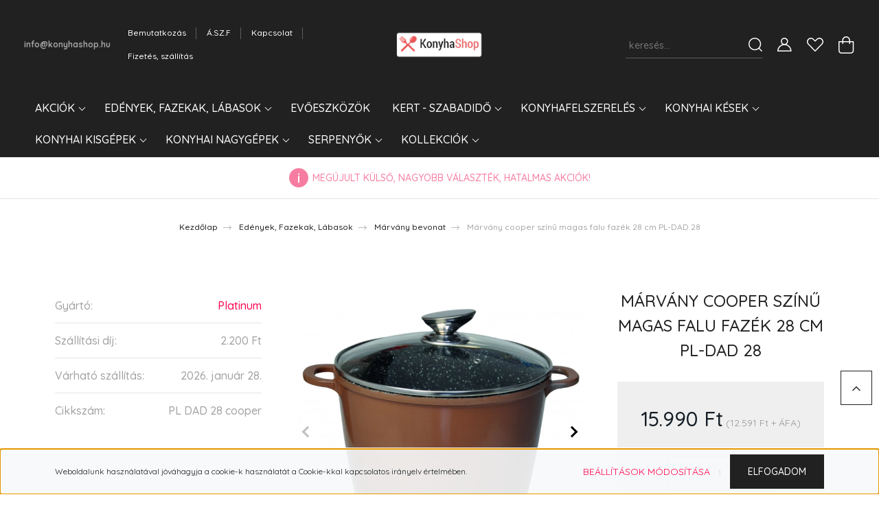

--- FILE ---
content_type: text/html; charset=UTF-8
request_url: https://www.konyhashop.hu/marvany-magas-falu-fazek-28-cm-cooper-pl-dad-28
body_size: 30127
content:
<!DOCTYPE html>
<html lang="hu" dir="ltr">
<head>
    <title>Márvány cooper színű magas falu fazék 28 cm PL-DAD 28</title>
    <meta charset="utf-8">
    <meta name="description" content="Márvány cooper színű magas falu fazék 28 cm PL-DAD 28">
    <meta name="robots" content="index, follow">
    <link rel="image_src" href="https://konyhashopproba.cdn.shoprenter.hu/custom/konyhashopproba/image/data/Term%C3%A9k%20k%C3%A9pek/darabos/dad.jpg.webp?lastmod=1715946125.1667559805">
    <meta property="og:title" content="Márvány cooper színű magas falu fazék 28 cm PL-DAD 28" />
    <meta property="og:type" content="product" />
    <meta property="og:url" content="https://www.konyhashop.hu/marvany-magas-falu-fazek-28-cm-cooper-pl-dad-28" />
    <meta property="og:image" content="https://konyhashopproba.cdn.shoprenter.hu/custom/konyhashopproba/image/cache/w1910h1000q100/Term%C3%A9k%20k%C3%A9pek/darabos/dad.jpg.webp?lastmod=1715946125.1667559805" />
    <meta property="og:description" content="Platinum Magas falu fazék márvány bevonattal.  Tökéletes választás!  Egészséges és ízletes ételeket lehet készíteni. Sütés, egyszerűen egy kevés olaj vagy zsír hozzáadásával. Párolás a étel saját levét..." />
    <link href="https://konyhashopproba.cdn.shoprenter.hu/custom/konyhashopproba/image/data/product/data/kssrikon.jpg?lastmod=1620032091.1667559805" rel="icon" />
    <link href="https://konyhashopproba.cdn.shoprenter.hu/custom/konyhashopproba/image/data/product/data/kssrikon.jpg?lastmod=1620032091.1667559805" rel="apple-touch-icon" />
    <base href="https://www.konyhashop.hu:443" />
    <meta name="google-site-verification" content="ZbPJ6yd2zJACpESnDj3emE4rd3sApBJjcGnvX1uOv6o" />

    <meta name="viewport" content="width=device-width, initial-scale=1, maximum-scale=1, user-scalable=0">
            <link href="https://www.konyhashop.hu/marvany-magas-falu-fazek-28-cm-cooper-pl-dad-28" rel="canonical">
    
            
                <link rel="preconnect" href="https://fonts.googleapis.com">
    <link rel="preconnect" href="https://fonts.gstatic.com" crossorigin>
    <link href="https://fonts.googleapis.com/css2?family=Quicksand:wght@300;400;500;600;700&display=swap" rel="stylesheet">
    <link href="https://cdnjs.cloudflare.com/ajax/libs/fancybox/3.5.7/jquery.fancybox.min.css" rel="stylesheet" />
            <link rel="stylesheet" href="https://konyhashopproba.cdn.shoprenter.hu/custom/konyhashopproba/catalog/view/theme/paris_global/style/1763468188.1591773721.0.1622729408.css?v=null.1667559805" media="screen">
        <script>
        window.nonProductQuality = 100;
    </script>
    <script src="//ajax.googleapis.com/ajax/libs/jquery/1.10.2/jquery.min.js"></script>
    <script>window.jQuery || document.write('<script src="https://konyhashopproba.cdn.shoprenter.hu/catalog/view/javascript/jquery/jquery-1.10.2.min.js?v=1484139539"><\/script>');</script>
    <script src="//cdn.jsdelivr.net/npm/slick-carousel@1.8.1/slick/slick.min.js"></script>

                
        
    

    <!--Header JavaScript codes--><script src="https://konyhashopproba.cdn.shoprenter.hu/web/compiled/js/base.js?v=1768907442"></script><script src="https://konyhashopproba.cdn.shoprenter.hu/web/compiled/js/countdown.js?v=1768907442"></script><script src="https://konyhashopproba.cdn.shoprenter.hu/web/compiled/js/before_starter2_head.js?v=1768907442"></script><script src="https://konyhashopproba.cdn.shoprenter.hu/web/compiled/js/before_starter2_productpage.js?v=1768907442"></script><script src="https://konyhashopproba.cdn.shoprenter.hu/web/compiled/js/nanobar.js?v=1768907442"></script><!--Header jQuery onLoad scripts--><script>window.countdownFormat='%D:%H:%M:%S';var BASEURL='https://www.konyhashop.hu';Currency={"symbol_left":"","symbol_right":" Ft","decimal_place":0,"decimal_point":",","thousand_point":".","currency":"HUF","value":1};var ShopRenter=ShopRenter||{};ShopRenter.product={"id":8492,"sku":"PL DAD 28 cooper","currency":"HUF","unitName":"db","price":15990,"name":"M\u00e1rv\u00e1ny cooper sz\u00edn\u0171 magas falu faz\u00e9k 28 cm PL-DAD 28","brand":"Platinum","currentVariant":[],"parent":{"id":8492,"sku":"PL DAD 28 cooper","unitName":"db","price":15990,"name":"M\u00e1rv\u00e1ny cooper sz\u00edn\u0171 magas falu faz\u00e9k 28 cm PL-DAD 28"}};$(document).ready(function(){});$(window).load(function(){});</script><script src="https://konyhashopproba.cdn.shoprenter.hu/web/compiled/js/vue/manifest.bundle.js?v=1768907440"></script><script>var ShopRenter=ShopRenter||{};ShopRenter.onCartUpdate=function(callable){document.addEventListener('cartChanged',callable)};ShopRenter.onItemAdd=function(callable){document.addEventListener('AddToCart',callable)};ShopRenter.onItemDelete=function(callable){document.addEventListener('deleteCart',callable)};ShopRenter.onSearchResultViewed=function(callable){document.addEventListener('AuroraSearchResultViewed',callable)};ShopRenter.onSubscribedForNewsletter=function(callable){document.addEventListener('AuroraSubscribedForNewsletter',callable)};ShopRenter.onCheckoutInitiated=function(callable){document.addEventListener('AuroraCheckoutInitiated',callable)};ShopRenter.onCheckoutShippingInfoAdded=function(callable){document.addEventListener('AuroraCheckoutShippingInfoAdded',callable)};ShopRenter.onCheckoutPaymentInfoAdded=function(callable){document.addEventListener('AuroraCheckoutPaymentInfoAdded',callable)};ShopRenter.onCheckoutOrderConfirmed=function(callable){document.addEventListener('AuroraCheckoutOrderConfirmed',callable)};ShopRenter.onCheckoutOrderPaid=function(callable){document.addEventListener('AuroraOrderPaid',callable)};ShopRenter.onCheckoutOrderPaidUnsuccessful=function(callable){document.addEventListener('AuroraOrderPaidUnsuccessful',callable)};ShopRenter.onProductPageViewed=function(callable){document.addEventListener('AuroraProductPageViewed',callable)};ShopRenter.onMarketingConsentChanged=function(callable){document.addEventListener('AuroraMarketingConsentChanged',callable)};ShopRenter.onCustomerRegistered=function(callable){document.addEventListener('AuroraCustomerRegistered',callable)};ShopRenter.onCustomerLoggedIn=function(callable){document.addEventListener('AuroraCustomerLoggedIn',callable)};ShopRenter.onCustomerUpdated=function(callable){document.addEventListener('AuroraCustomerUpdated',callable)};ShopRenter.onCartPageViewed=function(callable){document.addEventListener('AuroraCartPageViewed',callable)};ShopRenter.customer={"userId":0,"userClientIP":"3.148.115.240","userGroupId":8,"customerGroupTaxMode":"gross","customerGroupPriceMode":"gross_net_tax","email":"","phoneNumber":"","name":{"firstName":"","lastName":""}};ShopRenter.theme={"name":"paris_global","family":"paris","parent":""};ShopRenter.shop={"name":"konyhashopproba","locale":"hu","currency":{"code":"HUF","rate":1},"domain":"konyhashopproba.myshoprenter.hu"};ShopRenter.page={"route":"product\/product","queryString":"marvany-magas-falu-fazek-28-cm-cooper-pl-dad-28"};ShopRenter.formSubmit=function(form,callback){callback();};let loadedAsyncScriptCount=0;function asyncScriptLoaded(position){loadedAsyncScriptCount++;if(position==='body'){if(document.querySelectorAll('.async-script-tag').length===loadedAsyncScriptCount){if(/complete|interactive|loaded/.test(document.readyState)){document.dispatchEvent(new CustomEvent('asyncScriptsLoaded',{}));}else{document.addEventListener('DOMContentLoaded',()=>{document.dispatchEvent(new CustomEvent('asyncScriptsLoaded',{}));});}}}}</script><script type="text/javascript"async class="async-script-tag"onload="asyncScriptLoaded('header')"src="https://shoprenter.smartsupp.com/chat-code/33ed429939d421fee8912d625e02c9a5afd17839.js"></script><script type="text/javascript"async class="async-script-tag"onload="asyncScriptLoaded('header')"src="https://onsite.optimonk.com/script.js?account=228763"></script><script type="text/javascript"src="https://konyhashopproba.cdn.shoprenter.hu/web/compiled/js/vue/customerEventDispatcher.bundle.js?v=1768907440"></script><!--Custom header scripts--><script async src="https://www.googletagmanager.com/gtag/js?id=UA-96986632-1"></script><script>window.dataLayer=window.dataLayer||[];function gtag(){dataLayer.push(arguments);}
gtag('js',new Date());gtag('config','UA-96986632-1');</script>                <script>window["bp"]=window["bp"]||function(){(window["bp"].q=window["bp"].q||[]).push(arguments);};window["bp"].l=1*new Date();scriptElement=document.createElement("script");firstScript=document.getElementsByTagName("script")[0];scriptElement.async=true;scriptElement.src='https://pixel.barion.com/bp.js';firstScript.parentNode.insertBefore(scriptElement,firstScript);window['barion_pixel_id']='BP-PUWKPQK7mw-4E';bp('init','addBarionPixelId','BP-PUWKPQK7mw-4E');</script><noscript>
    <img height="1" width="1" style="display:none" alt="Barion Pixel" src="https://pixel.barion.com/a.gif?ba_pixel_id='BP-PUWKPQK7mw-4E'&ev=contentView&noscript=1">
</noscript>
                        <script type="text/javascript" src="https://konyhashopproba.cdn.shoprenter.hu/web/compiled/js/vue/fullBarionPixel.bundle.js?v=1768907440"></script>


            
            <script>window.dataLayer=window.dataLayer||[];function gtag(){dataLayer.push(arguments)};var ShopRenter=ShopRenter||{};ShopRenter.config=ShopRenter.config||{};ShopRenter.config.googleConsentModeDefaultValue="denied";</script>                        <script type="text/javascript" src="https://konyhashopproba.cdn.shoprenter.hu/web/compiled/js/vue/googleConsentMode.bundle.js?v=1768907440"></script>

            <!-- Facebook Pixel Code -->
<script>
!function(f,b,e,v,n,t,s)
{if(f.fbq)return;n=f.fbq=function(){n.callMethod?
n.callMethod.apply(n,arguments):n.queue.push(arguments)};
if(!f._fbq)f._fbq=n;n.push=n;n.loaded=!0;n.version='2.0';
n.queue=[];t=b.createElement(e);t.async=!0;
t.src=v;s=b.getElementsByTagName(e)[0];
s.parentNode.insertBefore(t,s)}(window, document,'script',
'https://connect.facebook.net/en_US/fbevents.js');
fbq('consent', 'revoke');
fbq('init', '1487766564858235');
fbq('track', 'PageView');
document.addEventListener('AuroraProductPageViewed', function(auroraEvent) {
                    fbq('track', 'ViewContent', {
                        content_type: 'product',
                        content_ids: [auroraEvent.detail.product.id.toString()],
                        value: parseFloat(auroraEvent.detail.product.grossUnitPrice),
                        currency: auroraEvent.detail.product.currency
                    }, {
                        eventID: auroraEvent.detail.event.id
                    });
                });
document.addEventListener('AuroraAddedToCart', function(auroraEvent) {
    var fbpId = [];
    var fbpValue = 0;
    var fbpCurrency = '';

    auroraEvent.detail.products.forEach(function(item) {
        fbpValue += parseFloat(item.grossUnitPrice) * item.quantity;
        fbpId.push(item.id);
        fbpCurrency = item.currency;
    });


    fbq('track', 'AddToCart', {
        content_ids: fbpId,
        content_type: 'product',
        value: fbpValue,
        currency: fbpCurrency
    }, {
        eventID: auroraEvent.detail.event.id
    });
})
window.addEventListener('AuroraMarketingCookie.Changed', function(event) {
            let consentStatus = event.detail.isAccepted ? 'grant' : 'revoke';
            if (typeof fbq === 'function') {
                fbq('consent', consentStatus);
            }
        });
</script>
<noscript><img height="1" width="1" style="display:none"
src="https://www.facebook.com/tr?id=1487766564858235&ev=PageView&noscript=1"
/></noscript>
<!-- End Facebook Pixel Code -->
            
            <!-- Global site tag (gtag.js) - Google Ads: 853779221 -->
<script async src="https://www.googletagmanager.com/gtag/js?id=AW-853779221"></script>
<script>
  window.dataLayer = window.dataLayer || [];
  function gtag(){dataLayer.push(arguments);}
  gtag('js', new Date());

  gtag('config', 'AW-853779221');
</script>

            
            
    
</head>
<body id="body" class="page-body product-page-body show-quantity-in-module paris_global-body desktop-device-body" role="document">
<script>var bodyComputedStyle=window.getComputedStyle(document.body);ShopRenter.theme.breakpoints={'xs':parseInt(bodyComputedStyle.getPropertyValue('--breakpoint-xs')),'sm':parseInt(bodyComputedStyle.getPropertyValue('--breakpoint-sm')),'md':parseInt(bodyComputedStyle.getPropertyValue('--breakpoint-md')),'lg':parseInt(bodyComputedStyle.getPropertyValue('--breakpoint-lg')),'xl':parseInt(bodyComputedStyle.getPropertyValue('--breakpoint-xl'))}</script>
                    

<!-- cached --><div class="Fixed nanobar js-nanobar-first-login">
    <div class="container nanobar-container">
        <div class="row flex-column flex-sm-row ">
            <div class="col-12 col-lg-6 col-xl-7 nanobar-text-cookies align-self-center text-sm-left">
                Weboldalunk használatával jóváhagyja a cookie-k használatát a Cookie-kkal kapcsolatos irányelv értelmében.
            </div>
            <div class="col-12 col-lg-6 col-xl-5 nanobar-buttons mt-2 m-lg-0 text-center text-lg-right">
                <a href="" class="btn btn-link nanobar-settings-button js-nanobar-settings-button">
                    Beállítások módosítása
                </a>
                <a href="" class="btn btn-primary nanobar-btn js-nanobar-close-cookies" data-button-save-text="Beállítások mentése">
                    Elfogadom
                </a>
            </div>
        </div>
        <div class="nanobar-cookies js-nanobar-cookies flex-column flex-sm-row text-left pt-3 mt-3" style="display: none;">
            <div class="form-check pt-2 pb-2 pr-2 mb-0">
                <input class="form-check-input" type="checkbox" name="required_cookies" disabled checked />
                <label class="form-check-label">
                    Szükséges cookie-k
                    <div class="cookies-help-text text-muted">
                        Ezek a cookie-k segítenek abban, hogy a webáruház használható és működőképes legyen.
                    </div>
                </label>
            </div>
            <div class="form-check pt-2 pb-2 pr-2 mb-0">
                <input class="form-check-input js-nanobar-marketing-cookies" type="checkbox" name="marketing_cookies"
                         checked />
                <label class="form-check-label">
                    Marketing cookie-k
                    <div class="cookies-help-text text-muted">
                        Ezeket a cookie-k segítenek abban, hogy az Ön érdeklődési körének megfelelő reklámokat és termékeket jelenítsük meg a webáruházban.
                    </div>
                </label>
            </div>
        </div>
    </div>
</div>

<script>
    (function ($) {
        $(document).ready(function () {
            new AuroraNanobar.FirstLogNanobarCheckbox(jQuery('.js-nanobar-first-login'), 'bottom');
        });
    })(jQuery);
</script>
<!-- /cached -->
<!-- cached --><div class="Fixed nanobar js-nanobar-free-shipping">
    <div class="container nanobar-container">
        <button type="button" class="close js-nanobar-close" aria-label="Close">
            <span aria-hidden="true">&times;</span>
        </button>
        <div class="nanobar-text px-3"></div>
    </div>
</div>

<script>$(document).ready(function(){document.nanobarInstance=new AuroraNanobar.FreeShippingNanobar($('.js-nanobar-free-shipping'),'bottom','0','','1');});</script><!-- /cached -->
                <!-- page-wrap -->

                <div class="page-wrap sr-search--enabled">
                                                <div id="section-header" class="section-wrapper ">
    
    

<header class="sticky-header">
            <div class="container-fluid">
            <nav class="navbar header-navbar flex-column">
                <div class="header-navbar-top d-flex justify-content-between w-100">
                    <div class="header-navbar-top-left d-flex align-items-center justify-content-start">
                        <div id="js-mobile-navbar" class="mobile-navbar">
                            <button id="js-hamburger-icon" class="btn btn-primary p-0">
                                <div class="hamburger-icon position-relative">
                                    <div class="hamburger-icon-line position-absolute line-1"></div>
                                    <div class="hamburger-icon-line position-absolute line-2"></div>
                                    <div class="hamburger-icon-line position-absolute line-3"></div>
                                </div>
                            </button>
                        </div>
                                                    <div class="header-contacts-wrapper">
                                <span class="d-flex flex-column flex-xl-row flex-wrap align-items-start align-items-xl-center">
                                                                                                                <a class="hamburger-mail hamburger-contacts-link" href="mailto:info@konyhashop.hu">info@konyhashop.hu</a>
                                                                    </span>
                            </div>
                                                <!-- cached -->
    <ul class="nav headermenu-list">
                    <li class="nav-item">
                <a class="nav-link" href="https://www.konyhashop.hu/bemutatkozas"
                    target="_self"
                                        title="Bemutatkozás"
                >
                    Bemutatkozás
                </a>
                            </li>
                    <li class="nav-item">
                <a class="nav-link" href="https://www.konyhashop.hu/aszf"
                    target="_self"
                                        title="Á.SZ.F"
                >
                    Á.SZ.F
                </a>
                            </li>
                    <li class="nav-item">
                <a class="nav-link" href="https://www.konyhashop.hu/index.php?route=information/contact"
                    target="_self"
                                        title="Kapcsolat"
                >
                    Kapcsolat
                </a>
                            </li>
                    <li class="nav-item">
                <a class="nav-link" href="https://www.konyhashop.hu/fizetes-szallitas-34"
                    target="_self"
                                        title="Fizetés, szállítás"
                >
                    Fizetés, szállítás
                </a>
                            </li>
            </ul>
    <!-- /cached -->
                    </div>
                    <div class="header-navbar-top-center d-flex align-items-center justify-content-center">
                        <!-- cached -->
    <a class="navbar-brand" href="/"><img style="border: 0; max-width: 217px;" src="https://konyhashopproba.cdn.shoprenter.hu/custom/konyhashopproba/image/cache/w217h45m00/klogo.png?v=1620061785" title="KonyhaShop" alt="KonyhaShop" /></a>
<!-- /cached -->
                    </div>

                                        <div class="header-navbar-top-right-search d-flex align-items-center justify-content-end">
                        <div class="dropdown search-module d-flex header-navbar-top-right-item">
                            <div class="input-group">
                                <input class="form-control form-control-lg disableAutocomplete" type="text" placeholder="keresés..." value=""
                                       id="filter_keyword" 
                                       onclick="this.value=(this.value==this.defaultValue)?'':this.value;"/>
                                <div class="input-group-append">
                                    <button class="btn" type="button" onclick="moduleSearch();">
                                        <svg width="20" height="20" viewBox="0 0 20 20" fill="currentColor" xmlns="https://www.w3.org/2000/svg">
    <path d="M9.10855 18.2134C11.3088 18.2134 13.3297 17.4263 14.9076 16.123L18.5686 19.784C18.7113 19.9268 18.898 20 19.0848 20C19.2715 20 19.4582 19.9268 19.601 19.784C19.8865 19.4984 19.8865 19.0335 19.601 18.7479L15.9546 15.1016C17.3604 13.4981 18.2134 11.4003 18.2134 9.10855C18.2134 4.08567 14.1278 0 9.10489 0C4.08201 0 0 4.08201 0 9.10489C0 14.1278 4.08567 18.2134 9.10855 18.2134ZM9.10855 1.46074C13.3224 1.46074 16.7527 4.88742 16.7527 9.10489C16.7527 13.3223 13.3224 16.749 9.10855 16.749C4.89475 16.749 1.4644 13.3187 1.4644 9.10489C1.4644 4.89109 4.89475 1.46074 9.10855 1.46074Z" />
</svg>

                                    </button>
                                </div>
                            </div>

                            <input type="hidden" id="filter_description" value="0"/>
                            <input type="hidden" id="search_shopname" value="konyhashopproba"/>
                            <div id="results" class="dropdown-menu search-results"></div>
                        </div>

                        
                    </div>
                    
                    <div class="header-navbar-top-right d-flex align-items-center justify-content-end">
                                                    <div class="header-navbar-top-right-item header-navbar-top-right-login">
                                <!-- cached -->
    <ul class="nav login-list">
                    <li class="nav-item">
                <a class="nav-link btn" href="index.php?route=account/login" title="Belépés">
                    <span>
                        <svg width="21" height="20" viewBox="0 0 21 20" fill="currentColor" xmlns="https://www.w3.org/2000/svg">
    <path d="M0.747791 20H19.802C20.0039 20 20.1945 19.9178 20.3366 19.7757C20.4786 19.6336 20.5534 19.4393 20.5497 19.2374C20.4599 14.6878 17.3534 10.8299 13.1777 9.58505C14.5833 8.64673 15.5104 7.04673 15.5104 5.23364C15.5104 2.34766 13.1627 0 10.2768 0C7.39078 0 5.04312 2.34766 5.04312 5.23364C5.04312 7.04673 5.97022 8.64673 7.37209 9.58505C3.19639 10.8336 0.0898473 14.6878 0.000127707 19.2374C-0.00361061 19.4393 0.0748939 19.6336 0.213212 19.7757C0.351529 19.9178 0.54966 20 0.747791 20ZM6.53845 5.23364C6.53845 3.17383 8.21695 1.49533 10.2768 1.49533C12.3366 1.49533 14.0151 3.17383 14.0151 5.23364C14.0151 7.29346 12.3366 8.97196 10.2768 8.97196C8.21695 8.97196 6.53845 7.29346 6.53845 5.23364ZM10.2768 10.6542C14.7702 10.6542 18.5384 14.1121 19.0095 18.5047H1.54405C2.01508 14.1121 5.78331 10.6542 10.2768 10.6542Z"/>
</svg>

                    </span>
                </a>
            </li>
            </ul>
<!-- /cached -->
                            </div>
                                                <div class="header-navbar-top-right-item">
                            <hx:include src="/_fragment?_path=_format%3Dhtml%26_locale%3Den%26_controller%3Dmodule%252Fwishlist&amp;_hash=mtJrq5LO9aD5uZkK6Bd0Z7HZ87lrKGqEkyLIyhh7S0Q%3D"></hx:include>
                        </div>
                        <div id="js-cart" class="header-navbar-top-right-item">
                            <hx:include src="/_fragment?_path=_format%3Dhtml%26_locale%3Den%26_controller%3Dmodule%252Fcart&amp;_hash=zY7lk3n18Kug6lgwT%2BCfkaOzFDl%2BDV6jZwsbjdZfg38%3D"></hx:include>
                        </div>
                    </div>
                </div>
                <div class="header-navbar-bottom">
                    


                    
            <div id="module_category_wrapper" class="module-category-wrapper">
    
    <div id="category" class="module content-module header-position hide-top category-module" >
                    <div class="module-body">
                        <div id="category-nav">
            


<ul class="nav nav-pills category category-menu sf-menu sf-horizontal cached">
    <li id="cat_1192" class="nav-item item category-list module-list parent even">
    <a href="https://www.konyhashop.hu/akciok-akcio" class="nav-link">
        Akciók
    </a>
            <ul class="nav flex-column children"><li id="cat_1163" class="nav-item item category-list module-list even">
    <a href="https://www.konyhashop.hu/akciok-akcio/ajandekutalvanyok-ajandekutalvany" class="nav-link">
        Ajándékutalványok
    </a>
    </li><li id="cat_1117" class="nav-item item category-list module-list odd">
    <a href="https://www.konyhashop.hu/akciok-akcio/akcios-termekek" class="nav-link">
        Akciós termékek
    </a>
    </li><li id="cat_1252" class="nav-item item category-list module-list even">
    <a href="https://www.konyhashop.hu/akciok-akcio/tavaszvaro-akcio" class="nav-link">
        Nyári Akció
    </a>
    </li></ul>
    </li><li id="cat_1095" class="nav-item item category-list module-list parent odd">
    <a href="https://www.konyhashop.hu/edenyek-fazekok-labasok" class="nav-link">
        Edények, Fazekak, Lábasok
    </a>
            <ul class="nav flex-column children"><li id="cat_1086" class="nav-item item category-list module-list even">
    <a href="https://www.konyhashop.hu/edenyek-fazekok-labasok/aluminium-edenyek-es-serpenyok" class="nav-link">
        Alumínium bevonat
    </a>
    </li><li id="cat_1091" class="nav-item item category-list module-list odd">
    <a href="https://www.konyhashop.hu/edenyek-fazekok-labasok/granit-edenyek" class="nav-link">
        Gránit Bevonat
    </a>
    </li><li id="cat_1085" class="nav-item item category-list module-list even">
    <a href="https://www.konyhashop.hu/edenyek-fazekok-labasok/keramia-bevonatos-edenyek-es-serpenyok" class="nav-link">
        Kerámia bevonat
    </a>
    </li><li id="cat_1089" class="nav-item item category-list module-list odd">
    <a href="https://www.konyhashop.hu/edenyek-fazekok-labasok/marvany-bevonatos-edenyek" class="nav-link">
        Márvány bevonat
    </a>
    </li><li id="cat_1084" class="nav-item item category-list module-list even">
    <a href="https://www.konyhashop.hu/edenyek-fazekok-labasok/nemesacel-edenyek" class="nav-link">
        Nemesacél bevonat
    </a>
    </li><li id="cat_1116" class="nav-item item category-list module-list odd">
    <a href="https://www.konyhashop.hu/edenyek-fazekok-labasok/talalo-melegentarto" class="nav-link">
        Talalók, Melegentartók
    </a>
    </li></ul>
    </li><li id="cat_1106" class="nav-item item category-list module-list even">
    <a href="https://www.konyhashop.hu/evoeszkozok" class="nav-link">
        Evőeszközök
    </a>
    </li><li id="cat_1273" class="nav-item item category-list module-list parent odd">
    <a href="https://www.konyhashop.hu/kert-szabadido" class="nav-link">
        Kert - Szabadidő
    </a>
            <ul class="nav flex-column children"><li id="cat_1386" class="nav-item item category-list module-list even">
    <a href="https://www.konyhashop.hu/kert-szabadido/g21-aluminimum-pergola-austin" class="nav-link">
        Aluminium Pergolák
    </a>
    </li><li id="cat_1341" class="nav-item item category-list module-list odd">
    <a href="https://www.konyhashop.hu/kert-szabadido/elektromos-grillek" class="nav-link">
        Elektromos Grillek
    </a>
    </li><li id="cat_1345" class="nav-item item category-list module-list even">
    <a href="https://www.konyhashop.hu/kert-szabadido/komplett-grillsutok" class="nav-link">
        Épített Grillsütők
    </a>
    </li><li id="cat_1293" class="nav-item item category-list module-list parent odd">
    <a href="https://www.konyhashop.hu/kert-szabadido/grillezes" class="nav-link">
        Faszenes és Gázgrillek
    </a>
            <ul class="nav flex-column children"><li id="cat_1302" class="nav-item item category-list module-list even">
    <a href="https://www.konyhashop.hu/kert-szabadido/grillezes/faszenes-grillek" class="nav-link">
        Faszenes Grillek
    </a>
    </li><li id="cat_1298" class="nav-item item category-list module-list odd">
    <a href="https://www.konyhashop.hu/kert-szabadido/grillezes/gazgrillek" class="nav-link">
        Gázgrillek
    </a>
    </li><li id="cat_1307" class="nav-item item category-list module-list even">
    <a href="https://www.konyhashop.hu/kert-szabadido/grillezes/grill-kiegeszitok" class="nav-link">
        Kiegészítők
    </a>
    </li></ul>
    </li><li id="cat_1310" class="nav-item item category-list module-list even">
    <a href="https://www.konyhashop.hu/kert-szabadido/grill-feszerelesek" class="nav-link">
        Grill Felszerelések
    </a>
    </li><li id="cat_1317" class="nav-item item category-list module-list parent odd">
    <a href="https://www.konyhashop.hu/kert-szabadido/kemping-felszerelesek" class="nav-link">
        Kemping felszerelések
    </a>
            <ul class="nav flex-column children"><li id="cat_1320" class="nav-item item category-list module-list parent even">
    <a href="https://www.konyhashop.hu/kert-szabadido/kemping-felszerelesek/hutoladak" class="nav-link">
        Hűtőládák
    </a>
            <ul class="nav flex-column children"><li id="cat_1322" class="nav-item item category-list module-list even">
    <a href="https://www.konyhashop.hu/kert-szabadido/kemping-felszerelesek/hutoladak/kompresszoros-hutoladak" class="nav-link">
        Kompresszoros Hűtőládák
    </a>
    </li><li id="cat_1327" class="nav-item item category-list module-list odd">
    <a href="https://www.konyhashop.hu/kert-szabadido/kemping-felszerelesek/hutoladak/termoelektromos-hutoladak" class="nav-link">
        Termoelektromos Hűtőládák
    </a>
    </li></ul>
    </li></ul>
    </li><li id="cat_1274" class="nav-item item category-list module-list parent even">
    <a href="https://www.konyhashop.hu/kert-szabadido/kerti-hazak-taralok" class="nav-link">
        Kerti Házak - Tárolók
    </a>
            <ul class="nav flex-column children"><li id="cat_1277" class="nav-item item category-list module-list even">
    <a href="https://www.konyhashop.hu/kert-szabadido/kerti-hazak-taralok/kerti-fem-hazaktarolok" class="nav-link">
        Kerti Fém Házak, Tárolók
    </a>
    </li><li id="cat_1279" class="nav-item item category-list module-list odd">
    <a href="https://www.konyhashop.hu/kert-szabadido/kerti-hazak-taralok/kerti-muanyag-hazak-tarolok" class="nav-link">
        Kerti Műanyag Házak, Tárolók
    </a>
    </li><li id="cat_1329" class="nav-item item category-list module-list even">
    <a href="https://www.konyhashop.hu/kert-szabadido/kerti-hazak-taralok/kiegesztiok-kerti-tarolokhoz" class="nav-link">
        Kiegészítők
    </a>
    </li><li id="cat_1378" class="nav-item item category-list module-list odd">
    <a href="https://www.konyhashop.hu/kert-szabadido/kerti-hazak-taralok/mobil-garazs" class="nav-link">
        Mobil Garázs
    </a>
    </li><li id="cat_1285" class="nav-item item category-list module-list even">
    <a href="https://www.konyhashop.hu/kert-szabadido/kerti-hazak-taralok/tuzifa-tarolo" class="nav-link">
        Tüzifa Tároló
    </a>
    </li></ul>
    </li><li id="cat_1311" class="nav-item item category-list module-list odd">
    <a href="https://www.konyhashop.hu/kert-szabadido/konyhashop-trambulinok" class="nav-link">
        Trambulinok
    </a>
    </li></ul>
    </li><li id="cat_1120" class="nav-item item category-list module-list parent even">
    <a href="https://www.konyhashop.hu/konyhafelszereles" class="nav-link">
        Konyhafelszerelés
    </a>
            <ul class="nav flex-column children"><li id="cat_1111" class="nav-item item category-list module-list even">
    <a href="https://www.konyhashop.hu/konyhafelszereles/daralok-apritok-reszelok" class="nav-link">
        Darálók, aprítók, reszelők
    </a>
    </li><li id="cat_1235" class="nav-item item category-list module-list odd">
    <a href="https://www.konyhashop.hu/konyhafelszereles/eteltarolo-dobozok" class="nav-link">
        Ételtárolók
    </a>
    </li><li id="cat_1263" class="nav-item item category-list module-list even">
    <a href="https://www.konyhashop.hu/konyhafelszereles/kenyertartok" class="nav-link">
        Kenyértartók
    </a>
    </li><li id="cat_1109" class="nav-item item category-list module-list parent odd">
    <a href="https://www.konyhashop.hu/konyhafelszereles/konyhai-kiegészitok" class="nav-link">
        Konyhai kiegészítők
    </a>
            <ul class="nav flex-column children"><li id="cat_1254" class="nav-item item category-list module-list even">
    <a href="https://www.konyhashop.hu/konyhafelszereles/konyhai-kiegészitok/konyhai-szonyegek" class="nav-link">
        Konyhai Szőnyegek
    </a>
    </li><li id="cat_1123" class="nav-item item category-list module-list odd">
    <a href="https://www.konyhashop.hu/konyhafelszereles/konyhai-kiegészitok/receptkonyvek" class="nav-link">
        Receptkönyvek
    </a>
    </li><li id="cat_1108" class="nav-item item category-list module-list even">
    <a href="https://www.konyhashop.hu/konyhafelszereles/konyhai-kiegészitok/Tisztitoszerek" class="nav-link">
        Tisztítószerek
    </a>
    </li></ul>
    </li><li id="cat_1262" class="nav-item item category-list module-list even">
    <a href="https://www.konyhashop.hu/konyhafelszereles/konyhai-kiszedok" class="nav-link">
        Konyhai Kiszedők
    </a>
    </li><li id="cat_1232" class="nav-item item category-list module-list odd">
    <a href="https://www.konyhashop.hu/konyhafelszereles/konyhai-merlegek" class="nav-link">
        Konyhai mérlegek
    </a>
    </li><li id="cat_1264" class="nav-item item category-list module-list even">
    <a href="https://www.konyhashop.hu/konyhafelszereles/kotyogos-kavefozok" class="nav-link">
        Kotyogós Kávéfőzők
    </a>
    </li><li id="cat_1261" class="nav-item item category-list module-list odd">
    <a href="https://www.konyhashop.hu/konyhafelszereles/papirtorlo-tarto" class="nav-link">
        Papírtörlő tartó
    </a>
    </li><li id="cat_1113" class="nav-item item category-list module-list even">
    <a href="https://www.konyhashop.hu/konyhafelszereles/sutoforma-sutoformak" class="nav-link">
        Sütőformák
    </a>
    </li><li id="cat_1200" class="nav-item item category-list module-list odd">
    <a href="https://www.konyhashop.hu/konyhafelszereles/tepsik" class="nav-link">
        Tepsik
    </a>
    </li></ul>
    </li><li id="cat_1102" class="nav-item item category-list module-list parent odd">
    <a href="https://www.konyhashop.hu/konyhai-kesek" class="nav-link">
        Konyhai Kések
    </a>
            <ul class="nav flex-column children"><li id="cat_1104" class="nav-item item category-list module-list even">
    <a href="https://www.konyhashop.hu/konyhai-kesek/keramia-keskeszlet" class="nav-link">
        Kerámia késkészlet
    </a>
    </li><li id="cat_1103" class="nav-item item category-list module-list odd">
    <a href="https://www.konyhashop.hu/konyhai-kesek/rozsdamentes-acel-keskeszlet" class="nav-link">
        Rozsdamentes acél késkészlet
    </a>
    </li></ul>
    </li><li id="cat_1213" class="nav-item item category-list module-list parent even">
    <a href="https://www.konyhashop.hu/konyhai-kisgepek" class="nav-link">
        Konyhai kisgépek
    </a>
            <ul class="nav flex-column children"><li id="cat_1215" class="nav-item item category-list module-list even">
    <a href="https://www.konyhashop.hu/konyhai-kisgepek/botmixerek" class="nav-link">
        Botmixerek
    </a>
    </li><li id="cat_1240" class="nav-item item category-list module-list odd">
    <a href="https://www.konyhashop.hu/konyhai-kisgepek/elektromos-grillsutok" class="nav-link">
        Elektromos Grillsütők
    </a>
    </li><li id="cat_1236" class="nav-item item category-list module-list even">
    <a href="https://www.konyhashop.hu/konyhai-kisgepek/elektromos-kavefozok" class="nav-link">
        Elektromos kávéfőzők
    </a>
    </li><li id="cat_1316" class="nav-item item category-list module-list odd">
    <a href="https://www.konyhashop.hu/konyhai-kisgepek/fagylaltkesztito-gep" class="nav-link">
        Fagylaltkészítő gép
    </a>
    </li><li id="cat_1251" class="nav-item item category-list module-list even">
    <a href="https://www.konyhashop.hu/konyhai-kisgepek/forrolevego-sutok-1251" class="nav-link">
        Forrólevegő Sütők
    </a>
    </li><li id="cat_1216" class="nav-item item category-list module-list odd">
    <a href="https://www.konyhashop.hu/konyhai-kisgepek/gyumolcsaszalo-szarito-gepek" class="nav-link">
        Gyümölcsaszaló és szárító gépek
    </a>
    </li><li id="cat_1222" class="nav-item item category-list module-list even">
    <a href="https://www.konyhashop.hu/konyhai-kisgepek/gyumolcsfacsaro-zoldsegfacsaro-gepek" class="nav-link">
        Gyümölcsfacsaró és Zöldségfacsaró gépek
    </a>
    </li><li id="cat_1231" class="nav-item item category-list module-list odd">
    <a href="https://www.konyhashop.hu/konyhai-kisgepek/kenyerpiritok" class="nav-link">
        Kenyérpirítók
    </a>
    </li><li id="cat_1338" class="nav-item item category-list module-list even">
    <a href="https://www.konyhashop.hu/konyhai-kisgepek/kenyersuto-gepek" class="nav-link">
        Kenyérsütők
    </a>
    </li><li id="cat_1348" class="nav-item item category-list module-list odd">
    <a href="https://www.konyhashop.hu/konyhai-kisgepek/konyhai-kisgepek-porszivok" class="nav-link">
        Porszívók
    </a>
    </li><li id="cat_1229" class="nav-item item category-list module-list even">
    <a href="https://www.konyhashop.hu/konyhai-kisgepek/konyhai-robotgepek" class="nav-link">
        Robotgépek
    </a>
    </li><li id="cat_1225" class="nav-item item category-list module-list odd">
    <a href="https://www.konyhashop.hu/konyhai-kisgepek/turmixgepek" class="nav-link">
        Turmixgépek
    </a>
    </li><li id="cat_1202" class="nav-item item category-list module-list even">
    <a href="https://www.konyhashop.hu/konyhai-kisgepek/vizforralok" class="nav-link">
        Vízforralók
    </a>
    </li></ul>
    </li><li id="cat_1292" class="nav-item item category-list module-list parent odd">
    <a href="https://www.konyhashop.hu/konyhai-nagygepek-arukereso" class="nav-link">
        Konyhai Nagygépek
    </a>
            <ul class="nav flex-column children"><li id="cat_1332" class="nav-item item category-list module-list even">
    <a href="https://www.konyhashop.hu/konyhai-nagygepek-arukereso/hutoszekrenyek-1332" class="nav-link">
        Hűtőszekrények
    </a>
    </li><li id="cat_1335" class="nav-item item category-list module-list odd">
    <a href="https://www.konyhashop.hu/konyhai-nagygepek-arukereso/mosogatogepek-1335" class="nav-link">
        Mosogatógépek
    </a>
    </li></ul>
    </li><li id="cat_1193" class="nav-item item category-list module-list parent even">
    <a href="https://www.konyhashop.hu/serpenyok" class="nav-link">
        Serpenyők
    </a>
            <ul class="nav flex-column children"><li id="cat_1194" class="nav-item item category-list module-list even">
    <a href="https://www.konyhashop.hu/serpenyok/serpenyo-aluminium-bevonat" class="nav-link">
        Aluminium bevonat
    </a>
    </li><li id="cat_1195" class="nav-item item category-list module-list odd">
    <a href="https://www.konyhashop.hu/serpenyok/serpenyo-granit-bevonat" class="nav-link">
        Gránit bevonat
    </a>
    </li><li id="cat_1196" class="nav-item item category-list module-list even">
    <a href="https://www.konyhashop.hu/serpenyok/serpenyo-keramia-bevonat" class="nav-link">
        Kerámia bevonat
    </a>
    </li><li id="cat_1197" class="nav-item item category-list module-list odd">
    <a href="https://www.konyhashop.hu/serpenyok/serpenyo-marvany-bevonat" class="nav-link">
        Márvány bevonat
    </a>
    </li><li id="cat_1198" class="nav-item item category-list module-list even">
    <a href="https://www.konyhashop.hu/serpenyok/serpenyo-nemesacel-bevonat" class="nav-link">
        Nemesacél bevonat
    </a>
    </li><li id="cat_1199" class="nav-item item category-list module-list odd">
    <a href="https://www.konyhashop.hu/serpenyok/serpenyo-ontottvas-bevonat" class="nav-link">
        Öntöttvas
    </a>
    </li></ul>
    </li><li id="cat_1174" class="nav-item item category-list module-list parent odd">
    <a href="https://www.konyhashop.hu/kollekcio-szettek" class="nav-link">
        Kollekciók
    </a>
            <ul class="nav flex-column children"><li id="cat_1175" class="nav-item item category-list module-list parent even">
    <a href="https://www.konyhashop.hu/kollekcio-szettek/Berliger-Haus" class="nav-link">
        Berlinger Haus
    </a>
            <ul class="nav flex-column children"><li id="cat_1364" class="nav-item item category-list module-list even">
    <a href="https://www.konyhashop.hu/kollekcio-szettek/Berliger-Haus/berlinger-haus-aspen-collection" class="nav-link">
        Aspen Kollekció
    </a>
    </li><li id="cat_1184" class="nav-item item category-list module-list odd">
    <a href="https://www.konyhashop.hu/kollekcio-szettek/Berliger-Haus/berlinger-haus-black-rose-kollekcio" class="nav-link">
        Black Rose kollekció
    </a>
    </li><li id="cat_1181" class="nav-item item category-list module-list even">
    <a href="https://www.konyhashop.hu/kollekcio-szettek/Berliger-Haus/Berlinger-Haus-emerald-kollekcio" class="nav-link">
        Emerald kollekció
    </a>
    </li><li id="cat_1350" class="nav-item item category-list module-list odd">
    <a href="https://www.konyhashop.hu/kollekcio-szettek/Berliger-Haus/berlinger-haus-eternal-collection" class="nav-link">
        Eternal Collection
    </a>
    </li><li id="cat_1370" class="nav-item item category-list module-list even">
    <a href="https://www.konyhashop.hu/kollekcio-szettek/Berliger-Haus/berlinger-haus-forest-line-collection" class="nav-link">
        Forest Line Kollekció
    </a>
    </li><li id="cat_1182" class="nav-item item category-list module-list odd">
    <a href="https://www.konyhashop.hu/kollekcio-szettek/Berliger-Haus/granite-diamond-line-kollekcio" class="nav-link">
        Granite Diamond line kollekció
    </a>
    </li><li id="cat_1179" class="nav-item item category-list module-list even">
    <a href="https://www.konyhashop.hu/kollekcio-szettek/Berliger-Haus/berlinger-haus-i-rose-kollekcio" class="nav-link">
        I-Rose kollekció
    </a>
    </li><li id="cat_1359" class="nav-item item category-list module-list odd">
    <a href="https://www.konyhashop.hu/kollekcio-szettek/Berliger-Haus/berlinger-haus-leonardo-collection" class="nav-link">
        Leonardo kollekció
    </a>
    </li><li id="cat_1381" class="nav-item item category-list module-list even">
    <a href="https://www.konyhashop.hu/kollekcio-szettek/Berliger-Haus/berlinger-haus-matt-green-collection" class="nav-link">
        Matt Green Kollekció
    </a>
    </li><li id="cat_1177" class="nav-item item category-list module-list odd">
    <a href="https://www.konyhashop.hu/kollekcio-szettek/Berliger-Haus/berlinger-haus-metallic-line-aquamarine" class="nav-link">
        Metallic line - Aquamarine kollekció
    </a>
    </li><li id="cat_1176" class="nav-item item category-list module-list even">
    <a href="https://www.konyhashop.hu/kollekcio-szettek/Berliger-Haus/berlinger-haus-metallic-line-burgundy" class="nav-link">
        Metallic line - Burgundy kollekció
    </a>
    </li><li id="cat_1183" class="nav-item item category-list module-list odd">
    <a href="https://www.konyhashop.hu/kollekcio-szettek/Berliger-Haus/metallic-line-carbon-kollekcio" class="nav-link">
        Metallic line - Carbon kollekció
    </a>
    </li><li id="cat_1178" class="nav-item item category-list module-list even">
    <a href="https://www.konyhashop.hu/kollekcio-szettek/Berliger-Haus/berlinger-haus-metallic-line-rose-gold" class="nav-link">
        Metallic line - Rose Gold kollekció
    </a>
    </li><li id="cat_1356" class="nav-item item category-list module-list odd">
    <a href="https://www.konyhashop.hu/kollekcio-szettek/Berliger-Haus/metallic-kollekcio-shine-black" class="nav-link">
        Metallic Line-Shine Black Collection
    </a>
    </li><li id="cat_1366" class="nav-item item category-list module-list even">
    <a href="https://www.konyhashop.hu/kollekcio-szettek/Berliger-Haus/berlinger-haus-monacco-collectio" class="nav-link">
        Monacco Kollekció
    </a>
    </li><li id="cat_1180" class="nav-item item category-list module-list odd">
    <a href="https://www.konyhashop.hu/kollekcio-szettek/Berliger-Haus/Berlinger-Haus-monnlight-kollekcio" class="nav-link">
        Moonlight kollekció
    </a>
    </li><li id="cat_1238" class="nav-item item category-list module-list even">
    <a href="https://www.konyhashop.hu/kollekcio-szettek/Berliger-Haus/berlinger-haus-primal-gloss-kollekcio" class="nav-link">
        Primal Gloss Kollekció
    </a>
    </li><li id="cat_1369" class="nav-item item category-list module-list odd">
    <a href="https://www.konyhashop.hu/kollekcio-szettek/Berliger-Haus/berlinger-haus-purple-lila-collection" class="nav-link">
        Purple Lila Kollelció
    </a>
    </li><li id="cat_1239" class="nav-item item category-list module-list even">
    <a href="https://www.konyhashop.hu/kollekcio-szettek/Berliger-Haus/berlinger-hause-royal-black-kollekcio" class="nav-link">
        Royal Black kollekció
    </a>
    </li><li id="cat_1375" class="nav-item item category-list module-list odd">
    <a href="https://www.konyhashop.hu/kollekcio-szettek/Berliger-Haus/berlinger-haus-black-sahara-collection" class="nav-link">
        Sahara Kollekció
    </a>
    </li><li id="cat_1384" class="nav-item item category-list module-list even">
    <a href="https://www.konyhashop.hu/kollekcio-szettek/Berliger-Haus/berlinger-haus-silver-jewellery-collection" class="nav-link">
        Silver-Jewellery Kollekció
    </a>
    </li><li id="cat_1362" class="nav-item item category-list module-list odd">
    <a href="https://www.konyhashop.hu/kollekcio-szettek/Berliger-Haus/berlinger-haus-taupe-kollekcio" class="nav-link">
        Taupe Kollkció
    </a>
    </li></ul>
    </li><li id="cat_1204" class="nav-item item category-list module-list parent odd">
    <a href="https://www.konyhashop.hu/kollekcio-szettek/g21-vitality-kollekcio" class="nav-link">
        G21 Vitality
    </a>
            <ul class="nav flex-column children"><li id="cat_1206" class="nav-item item category-list module-list even">
    <a href="https://www.konyhashop.hu/kollekcio-szettek/g21-vitality-kollekcio/g21-vitality-edenykeszletek" class="nav-link">
        Edénykészletek
    </a>
    </li><li id="cat_1219" class="nav-item item category-list module-list odd">
    <a href="https://www.konyhashop.hu/kollekcio-szettek/g21-vitality-kollekcio/g21-vitality-gyumolcsaszalo-gepek" class="nav-link">
        Gyümölcsaszaló gépek
    </a>
    </li><li id="cat_1221" class="nav-item item category-list module-list even">
    <a href="https://www.konyhashop.hu/kollekcio-szettek/g21-vitality-kollekcio/g21-vitality-gyumolcsfacsaro-zoldsegfacsaro-gepek" class="nav-link">
        Gyümölcsfacsaró és Zöldségfacsaró Gépek
    </a>
    </li><li id="cat_1267" class="nav-item item category-list module-list parent odd">
    <a href="https://www.konyhashop.hu/kollekcio-szettek/g21-vitality-kollekcio/g21-kert-szabadido" class="nav-link">
        Kert-Szabadidő
    </a>
            <ul class="nav flex-column children"><li id="cat_1295" class="nav-item item category-list module-list parent even">
    <a href="https://www.konyhashop.hu/kollekcio-szettek/g21-vitality-kollekcio/g21-kert-szabadido/g21-grillek" class="nav-link">
        Grillek
    </a>
            <ul class="nav flex-column children"><li id="cat_1344" class="nav-item item category-list module-list even">
    <a href="https://www.konyhashop.hu/kollekcio-szettek/g21-vitality-kollekcio/g21-kert-szabadido/g21-grillek/g21-elektromos-grillek" class="nav-link">
        Elektromos Grillek
    </a>
    </li><li id="cat_1304" class="nav-item item category-list module-list odd">
    <a href="https://www.konyhashop.hu/kollekcio-szettek/g21-vitality-kollekcio/g21-kert-szabadido/g21-grillek/g21-faszenes-grillek" class="nav-link">
        Fazsenes Grillek
    </a>
    </li><li id="cat_1301" class="nav-item item category-list module-list even">
    <a href="https://www.konyhashop.hu/kollekcio-szettek/g21-vitality-kollekcio/g21-kert-szabadido/g21-grillek/g21-gazgrillek" class="nav-link">
        Gázgrillek
    </a>
    </li><li id="cat_1308" class="nav-item item category-list module-list odd">
    <a href="https://www.konyhashop.hu/kollekcio-szettek/g21-vitality-kollekcio/g21-kert-szabadido/g21-grillek/g21-grill-kiegeszitok" class="nav-link">
        Kiegészítők
    </a>
    </li></ul>
    </li><li id="cat_1324" class="nav-item item category-list module-list parent odd">
    <a href="https://www.konyhashop.hu/kollekcio-szettek/g21-vitality-kollekcio/g21-kert-szabadido/g21-kempingfelszerelesek" class="nav-link">
        Kemping felszerelések
    </a>
            <ul class="nav flex-column children"><li id="cat_1325" class="nav-item item category-list module-list even">
    <a href="https://www.konyhashop.hu/kollekcio-szettek/g21-vitality-kollekcio/g21-kert-szabadido/g21-kempingfelszerelesek/g21-hutoladak" class="nav-link">
        Hűtőládák
    </a>
    </li></ul>
    </li><li id="cat_1269" class="nav-item item category-list module-list parent even">
    <a href="https://www.konyhashop.hu/kollekcio-szettek/g21-vitality-kollekcio/g21-kert-szabadido/g21-kertitarolok" class="nav-link">
        Kerti Házak - Tárolók
    </a>
            <ul class="nav flex-column children"><li id="cat_1270" class="nav-item item category-list module-list even">
    <a href="https://www.konyhashop.hu/kollekcio-szettek/g21-vitality-kollekcio/g21-kert-szabadido/g21-kertitarolok/g21-kerti-fem-hazak" class="nav-link">
        Kerti Fém Házak, Tárolók
    </a>
    </li><li id="cat_1271" class="nav-item item category-list module-list odd">
    <a href="https://www.konyhashop.hu/kollekcio-szettek/g21-vitality-kollekcio/g21-kert-szabadido/g21-kertitarolok/g21-kerti-muanyag-hazak-tarolok" class="nav-link">
        Kerti Műanyag Házak, Tárolók
    </a>
    </li></ul>
    </li><li id="cat_1313" class="nav-item item category-list module-list odd">
    <a href="https://www.konyhashop.hu/kollekcio-szettek/g21-vitality-kollekcio/g21-kert-szabadido/g21-trambulinok" class="nav-link">
        Trambulinok
    </a>
    </li><li id="cat_1284" class="nav-item item category-list module-list even">
    <a href="https://www.konyhashop.hu/kollekcio-szettek/g21-vitality-kollekcio/g21-kert-szabadido/g21-tuzifa-tarolo" class="nav-link">
        Tüzifa Tároló
    </a>
    </li></ul>
    </li><li id="cat_1207" class="nav-item item category-list module-list even">
    <a href="https://www.konyhashop.hu/kollekcio-szettek/g21-vitality-kollekcio/g21-vitality-keskeszletek" class="nav-link">
        Késkészletek
    </a>
    </li><li id="cat_1228" class="nav-item item category-list module-list odd">
    <a href="https://www.konyhashop.hu/kollekcio-szettek/g21-vitality-kollekcio/g21-vitality-konyhai-robotgepek" class="nav-link">
        Konyhai Robotgépek
    </a>
    </li><li id="cat_1226" class="nav-item item category-list module-list even">
    <a href="https://www.konyhashop.hu/kollekcio-szettek/g21-vitality-kollekcio/g21-vitality-turmixgepek" class="nav-link">
        Turmixgépek
    </a>
    </li></ul>
    </li></ul>
    </li>
</ul>

<script>$(function(){$("ul.category").superfish({animation:{opacity:'show'},popUpSelector:"ul.category,ul.children,.js-subtree-dropdown",delay:400,speed:'normal',hoverClass:'js-sf-hover'});});</script>        </div>
            </div>
                                </div>
    
            </div>
    
                </div>
            </nav>
        </div>
    </header>
            

<script src="https://cdnjs.cloudflare.com/ajax/libs/jQuery.mmenu/8.5.8/mmenu.min.js"></script>
<link rel="stylesheet" href="https://cdnjs.cloudflare.com/ajax/libs/jQuery.mmenu/8.5.8/mmenu.min.css"/>
<script>
    document.addEventListener("DOMContentLoaded", () => {
        //Mmenu initialize
        const menu = new Mmenu("#js-mobile-nav", {
            slidingSubmenus: true,
            navbar: {
                title: " "
            },
            "counters": true,
            "extensions": [
                "fullscreen",
                "theme-black",
                "pagedim-black",
                "position-front"
            ]
        });
        const api = menu.API;

        //Hamburger menu click event
        document.querySelector("#js-hamburger-icon").addEventListener(
            "click", (evnt) => {
                evnt.preventDefault();
                api.open();
            }
        );

        document.querySelector(".js-close-menu").addEventListener(
            "click", (evnt) => {
                evnt.preventDefault();
                api.close();
            }
        );
    });
</script>

<style>
    #js-mobile-nav.mm-menu_opened {
        display: block !important;
    }
    .mm-menu {
        --mm-color-background: #212121;
        --mm-color-border: #474747;
        --mm-listitem-size: 40px;
        --mm-color-button: #919191;
        --mm-color-text-dimmed:#fff;
    }

    .mm-counter {
        width: 10px;
    }
</style>

<div id="js-mobile-nav" style="display: none;">
    <span class="login-and-exit-line">
        <span class="login-and-exit-line-inner d-flex w-100 align-items-center justify-content-between">
            <span class="close-menu-button-wrapper d-flex justify-content-start align-items-center">
                <a class="js-close-menu" href="#">
                    <div class="btn d-flex-center">
                        <svg width="20" height="19" viewBox="0 0 20 19" fill="currentColor" xmlns="https://www.w3.org/2000/svg">
    <path d="M0.562455 1.44042L17.6102 18.4881C17.9778 18.8558 18.5333 18.9021 18.8444 18.591C19.1555 18.2798 19.1092 17.7244 18.7415 17.3568L1.69383 0.30905C1.32613 -0.0586452 0.77073 -0.104929 0.459603 0.206198C0.148476 0.517325 0.194759 1.07273 0.562455 1.44042Z" />
    <path d="M18.4881 1.44042L1.44042 18.4881C1.07273 18.8558 0.517325 18.9021 0.206198 18.591C-0.104929 18.2798 -0.0586457 17.7244 0.30905 17.3568L17.3568 0.30905C17.7244 -0.0586452 18.2798 -0.104929 18.591 0.206198C18.9021 0.517325 18.8558 1.07273 18.4881 1.44042Z" />
</svg>

                    </div>
                </a>
            </span>
            <span class="hamburger-login-box-wrapper">
                                    <span class="hamburger-login-box">
                                                    <span class="mobile-login-buttons">
                            <span class="mobile-login-buttons-row d-flex justify-content-start">
                                <span class="w-50">
                                    <a href="index.php?route=account/login" class="btn btn-sm btn-primary btn-block">Belépés</a>
                                </span>
                                <span class="w-50">
                                    <a href="index.php?route=account/create" class="btn btn-sm btn-outline-primary btn-block">Regisztráció</a>
                                </span>
                            </span>
                        </span>
                                                </span>
                            </span>
        </span>
    </span>
    <ul>
        <li>
    <a href="https://www.konyhashop.hu/akciok-akcio">
        Akciók
    </a>
            <ul><li>
    <a href="https://www.konyhashop.hu/akciok-akcio/ajandekutalvanyok-ajandekutalvany">
        Ajándékutalványok
    </a>
    </li><li>
    <a href="https://www.konyhashop.hu/akciok-akcio/akcios-termekek">
        Akciós termékek
    </a>
    </li><li>
    <a href="https://www.konyhashop.hu/akciok-akcio/tavaszvaro-akcio">
        Nyári Akció
    </a>
    </li></ul>
    </li><li>
    <a href="https://www.konyhashop.hu/edenyek-fazekok-labasok">
        Edények, Fazekak, Lábasok
    </a>
            <ul><li>
    <a href="https://www.konyhashop.hu/edenyek-fazekok-labasok/aluminium-edenyek-es-serpenyok">
        Alumínium bevonat
    </a>
    </li><li>
    <a href="https://www.konyhashop.hu/edenyek-fazekok-labasok/granit-edenyek">
        Gránit Bevonat
    </a>
    </li><li>
    <a href="https://www.konyhashop.hu/edenyek-fazekok-labasok/keramia-bevonatos-edenyek-es-serpenyok">
        Kerámia bevonat
    </a>
    </li><li>
    <a href="https://www.konyhashop.hu/edenyek-fazekok-labasok/marvany-bevonatos-edenyek">
        Márvány bevonat
    </a>
    </li><li>
    <a href="https://www.konyhashop.hu/edenyek-fazekok-labasok/nemesacel-edenyek">
        Nemesacél bevonat
    </a>
    </li><li>
    <a href="https://www.konyhashop.hu/edenyek-fazekok-labasok/talalo-melegentarto">
        Talalók, Melegentartók
    </a>
    </li></ul>
    </li><li>
    <a href="https://www.konyhashop.hu/evoeszkozok">
        Evőeszközök
    </a>
    </li><li>
    <a href="https://www.konyhashop.hu/kert-szabadido">
        Kert - Szabadidő
    </a>
            <ul><li>
    <a href="https://www.konyhashop.hu/kert-szabadido/g21-aluminimum-pergola-austin">
        Aluminium Pergolák
    </a>
    </li><li>
    <a href="https://www.konyhashop.hu/kert-szabadido/elektromos-grillek">
        Elektromos Grillek
    </a>
    </li><li>
    <a href="https://www.konyhashop.hu/kert-szabadido/komplett-grillsutok">
        Épített Grillsütők
    </a>
    </li><li>
    <a href="https://www.konyhashop.hu/kert-szabadido/grillezes">
        Faszenes és Gázgrillek
    </a>
            <ul><li>
    <a href="https://www.konyhashop.hu/kert-szabadido/grillezes/faszenes-grillek">
        Faszenes Grillek
    </a>
    </li><li>
    <a href="https://www.konyhashop.hu/kert-szabadido/grillezes/gazgrillek">
        Gázgrillek
    </a>
    </li><li>
    <a href="https://www.konyhashop.hu/kert-szabadido/grillezes/grill-kiegeszitok">
        Kiegészítők
    </a>
    </li></ul>
    </li><li>
    <a href="https://www.konyhashop.hu/kert-szabadido/grill-feszerelesek">
        Grill Felszerelések
    </a>
    </li><li>
    <a href="https://www.konyhashop.hu/kert-szabadido/kemping-felszerelesek">
        Kemping felszerelések
    </a>
            <ul><li>
    <a href="https://www.konyhashop.hu/kert-szabadido/kemping-felszerelesek/hutoladak">
        Hűtőládák
    </a>
            <ul><li>
    <a href="https://www.konyhashop.hu/kert-szabadido/kemping-felszerelesek/hutoladak/kompresszoros-hutoladak">
        Kompresszoros Hűtőládák
    </a>
    </li><li>
    <a href="https://www.konyhashop.hu/kert-szabadido/kemping-felszerelesek/hutoladak/termoelektromos-hutoladak">
        Termoelektromos Hűtőládák
    </a>
    </li></ul>
    </li></ul>
    </li><li>
    <a href="https://www.konyhashop.hu/kert-szabadido/kerti-hazak-taralok">
        Kerti Házak - Tárolók
    </a>
            <ul><li>
    <a href="https://www.konyhashop.hu/kert-szabadido/kerti-hazak-taralok/kerti-fem-hazaktarolok">
        Kerti Fém Házak, Tárolók
    </a>
    </li><li>
    <a href="https://www.konyhashop.hu/kert-szabadido/kerti-hazak-taralok/kerti-muanyag-hazak-tarolok">
        Kerti Műanyag Házak, Tárolók
    </a>
    </li><li>
    <a href="https://www.konyhashop.hu/kert-szabadido/kerti-hazak-taralok/kiegesztiok-kerti-tarolokhoz">
        Kiegészítők
    </a>
    </li><li>
    <a href="https://www.konyhashop.hu/kert-szabadido/kerti-hazak-taralok/mobil-garazs">
        Mobil Garázs
    </a>
    </li><li>
    <a href="https://www.konyhashop.hu/kert-szabadido/kerti-hazak-taralok/tuzifa-tarolo">
        Tüzifa Tároló
    </a>
    </li></ul>
    </li><li>
    <a href="https://www.konyhashop.hu/kert-szabadido/konyhashop-trambulinok">
        Trambulinok
    </a>
    </li></ul>
    </li><li>
    <a href="https://www.konyhashop.hu/konyhafelszereles">
        Konyhafelszerelés
    </a>
            <ul><li>
    <a href="https://www.konyhashop.hu/konyhafelszereles/daralok-apritok-reszelok">
        Darálók, aprítók, reszelők
    </a>
    </li><li>
    <a href="https://www.konyhashop.hu/konyhafelszereles/eteltarolo-dobozok">
        Ételtárolók
    </a>
    </li><li>
    <a href="https://www.konyhashop.hu/konyhafelszereles/kenyertartok">
        Kenyértartók
    </a>
    </li><li>
    <a href="https://www.konyhashop.hu/konyhafelszereles/konyhai-kiegészitok">
        Konyhai kiegészítők
    </a>
            <ul><li>
    <a href="https://www.konyhashop.hu/konyhafelszereles/konyhai-kiegészitok/konyhai-szonyegek">
        Konyhai Szőnyegek
    </a>
    </li><li>
    <a href="https://www.konyhashop.hu/konyhafelszereles/konyhai-kiegészitok/receptkonyvek">
        Receptkönyvek
    </a>
    </li><li>
    <a href="https://www.konyhashop.hu/konyhafelszereles/konyhai-kiegészitok/Tisztitoszerek">
        Tisztítószerek
    </a>
    </li></ul>
    </li><li>
    <a href="https://www.konyhashop.hu/konyhafelszereles/konyhai-kiszedok">
        Konyhai Kiszedők
    </a>
    </li><li>
    <a href="https://www.konyhashop.hu/konyhafelszereles/konyhai-merlegek">
        Konyhai mérlegek
    </a>
    </li><li>
    <a href="https://www.konyhashop.hu/konyhafelszereles/kotyogos-kavefozok">
        Kotyogós Kávéfőzők
    </a>
    </li><li>
    <a href="https://www.konyhashop.hu/konyhafelszereles/papirtorlo-tarto">
        Papírtörlő tartó
    </a>
    </li><li>
    <a href="https://www.konyhashop.hu/konyhafelszereles/sutoforma-sutoformak">
        Sütőformák
    </a>
    </li><li>
    <a href="https://www.konyhashop.hu/konyhafelszereles/tepsik">
        Tepsik
    </a>
    </li></ul>
    </li><li>
    <a href="https://www.konyhashop.hu/konyhai-kesek">
        Konyhai Kések
    </a>
            <ul><li>
    <a href="https://www.konyhashop.hu/konyhai-kesek/keramia-keskeszlet">
        Kerámia késkészlet
    </a>
    </li><li>
    <a href="https://www.konyhashop.hu/konyhai-kesek/rozsdamentes-acel-keskeszlet">
        Rozsdamentes acél késkészlet
    </a>
    </li></ul>
    </li><li>
    <a href="https://www.konyhashop.hu/konyhai-kisgepek">
        Konyhai kisgépek
    </a>
            <ul><li>
    <a href="https://www.konyhashop.hu/konyhai-kisgepek/botmixerek">
        Botmixerek
    </a>
    </li><li>
    <a href="https://www.konyhashop.hu/konyhai-kisgepek/elektromos-grillsutok">
        Elektromos Grillsütők
    </a>
    </li><li>
    <a href="https://www.konyhashop.hu/konyhai-kisgepek/elektromos-kavefozok">
        Elektromos kávéfőzők
    </a>
    </li><li>
    <a href="https://www.konyhashop.hu/konyhai-kisgepek/fagylaltkesztito-gep">
        Fagylaltkészítő gép
    </a>
    </li><li>
    <a href="https://www.konyhashop.hu/konyhai-kisgepek/forrolevego-sutok-1251">
        Forrólevegő Sütők
    </a>
    </li><li>
    <a href="https://www.konyhashop.hu/konyhai-kisgepek/gyumolcsaszalo-szarito-gepek">
        Gyümölcsaszaló és szárító gépek
    </a>
    </li><li>
    <a href="https://www.konyhashop.hu/konyhai-kisgepek/gyumolcsfacsaro-zoldsegfacsaro-gepek">
        Gyümölcsfacsaró és Zöldségfacsaró gépek
    </a>
    </li><li>
    <a href="https://www.konyhashop.hu/konyhai-kisgepek/kenyerpiritok">
        Kenyérpirítók
    </a>
    </li><li>
    <a href="https://www.konyhashop.hu/konyhai-kisgepek/kenyersuto-gepek">
        Kenyérsütők
    </a>
    </li><li>
    <a href="https://www.konyhashop.hu/konyhai-kisgepek/konyhai-kisgepek-porszivok">
        Porszívók
    </a>
    </li><li>
    <a href="https://www.konyhashop.hu/konyhai-kisgepek/konyhai-robotgepek">
        Robotgépek
    </a>
    </li><li>
    <a href="https://www.konyhashop.hu/konyhai-kisgepek/turmixgepek">
        Turmixgépek
    </a>
    </li><li>
    <a href="https://www.konyhashop.hu/konyhai-kisgepek/vizforralok">
        Vízforralók
    </a>
    </li></ul>
    </li><li>
    <a href="https://www.konyhashop.hu/konyhai-nagygepek-arukereso">
        Konyhai Nagygépek
    </a>
            <ul><li>
    <a href="https://www.konyhashop.hu/konyhai-nagygepek-arukereso/hutoszekrenyek-1332">
        Hűtőszekrények
    </a>
    </li><li>
    <a href="https://www.konyhashop.hu/konyhai-nagygepek-arukereso/mosogatogepek-1335">
        Mosogatógépek
    </a>
    </li></ul>
    </li><li>
    <a href="https://www.konyhashop.hu/serpenyok">
        Serpenyők
    </a>
            <ul><li>
    <a href="https://www.konyhashop.hu/serpenyok/serpenyo-aluminium-bevonat">
        Aluminium bevonat
    </a>
    </li><li>
    <a href="https://www.konyhashop.hu/serpenyok/serpenyo-granit-bevonat">
        Gránit bevonat
    </a>
    </li><li>
    <a href="https://www.konyhashop.hu/serpenyok/serpenyo-keramia-bevonat">
        Kerámia bevonat
    </a>
    </li><li>
    <a href="https://www.konyhashop.hu/serpenyok/serpenyo-marvany-bevonat">
        Márvány bevonat
    </a>
    </li><li>
    <a href="https://www.konyhashop.hu/serpenyok/serpenyo-nemesacel-bevonat">
        Nemesacél bevonat
    </a>
    </li><li>
    <a href="https://www.konyhashop.hu/serpenyok/serpenyo-ontottvas-bevonat">
        Öntöttvas
    </a>
    </li></ul>
    </li><li>
    <a href="https://www.konyhashop.hu/kollekcio-szettek">
        Kollekciók
    </a>
            <ul><li>
    <a href="https://www.konyhashop.hu/kollekcio-szettek/Berliger-Haus">
        Berlinger Haus
    </a>
            <ul><li>
    <a href="https://www.konyhashop.hu/kollekcio-szettek/Berliger-Haus/berlinger-haus-aspen-collection">
        Aspen Kollekció
    </a>
    </li><li>
    <a href="https://www.konyhashop.hu/kollekcio-szettek/Berliger-Haus/berlinger-haus-black-rose-kollekcio">
        Black Rose kollekció
    </a>
    </li><li>
    <a href="https://www.konyhashop.hu/kollekcio-szettek/Berliger-Haus/Berlinger-Haus-emerald-kollekcio">
        Emerald kollekció
    </a>
    </li><li>
    <a href="https://www.konyhashop.hu/kollekcio-szettek/Berliger-Haus/berlinger-haus-eternal-collection">
        Eternal Collection
    </a>
    </li><li>
    <a href="https://www.konyhashop.hu/kollekcio-szettek/Berliger-Haus/berlinger-haus-forest-line-collection">
        Forest Line Kollekció
    </a>
    </li><li>
    <a href="https://www.konyhashop.hu/kollekcio-szettek/Berliger-Haus/granite-diamond-line-kollekcio">
        Granite Diamond line kollekció
    </a>
    </li><li>
    <a href="https://www.konyhashop.hu/kollekcio-szettek/Berliger-Haus/berlinger-haus-i-rose-kollekcio">
        I-Rose kollekció
    </a>
    </li><li>
    <a href="https://www.konyhashop.hu/kollekcio-szettek/Berliger-Haus/berlinger-haus-leonardo-collection">
        Leonardo kollekció
    </a>
    </li><li>
    <a href="https://www.konyhashop.hu/kollekcio-szettek/Berliger-Haus/berlinger-haus-matt-green-collection">
        Matt Green Kollekció
    </a>
    </li><li>
    <a href="https://www.konyhashop.hu/kollekcio-szettek/Berliger-Haus/berlinger-haus-metallic-line-aquamarine">
        Metallic line - Aquamarine kollekció
    </a>
    </li><li>
    <a href="https://www.konyhashop.hu/kollekcio-szettek/Berliger-Haus/berlinger-haus-metallic-line-burgundy">
        Metallic line - Burgundy kollekció
    </a>
    </li><li>
    <a href="https://www.konyhashop.hu/kollekcio-szettek/Berliger-Haus/metallic-line-carbon-kollekcio">
        Metallic line - Carbon kollekció
    </a>
    </li><li>
    <a href="https://www.konyhashop.hu/kollekcio-szettek/Berliger-Haus/berlinger-haus-metallic-line-rose-gold">
        Metallic line - Rose Gold kollekció
    </a>
    </li><li>
    <a href="https://www.konyhashop.hu/kollekcio-szettek/Berliger-Haus/metallic-kollekcio-shine-black">
        Metallic Line-Shine Black Collection
    </a>
    </li><li>
    <a href="https://www.konyhashop.hu/kollekcio-szettek/Berliger-Haus/berlinger-haus-monacco-collectio">
        Monacco Kollekció
    </a>
    </li><li>
    <a href="https://www.konyhashop.hu/kollekcio-szettek/Berliger-Haus/Berlinger-Haus-monnlight-kollekcio">
        Moonlight kollekció
    </a>
    </li><li>
    <a href="https://www.konyhashop.hu/kollekcio-szettek/Berliger-Haus/berlinger-haus-primal-gloss-kollekcio">
        Primal Gloss Kollekció
    </a>
    </li><li>
    <a href="https://www.konyhashop.hu/kollekcio-szettek/Berliger-Haus/berlinger-haus-purple-lila-collection">
        Purple Lila Kollelció
    </a>
    </li><li>
    <a href="https://www.konyhashop.hu/kollekcio-szettek/Berliger-Haus/berlinger-hause-royal-black-kollekcio">
        Royal Black kollekció
    </a>
    </li><li>
    <a href="https://www.konyhashop.hu/kollekcio-szettek/Berliger-Haus/berlinger-haus-black-sahara-collection">
        Sahara Kollekció
    </a>
    </li><li>
    <a href="https://www.konyhashop.hu/kollekcio-szettek/Berliger-Haus/berlinger-haus-silver-jewellery-collection">
        Silver-Jewellery Kollekció
    </a>
    </li><li>
    <a href="https://www.konyhashop.hu/kollekcio-szettek/Berliger-Haus/berlinger-haus-taupe-kollekcio">
        Taupe Kollkció
    </a>
    </li></ul>
    </li><li>
    <a href="https://www.konyhashop.hu/kollekcio-szettek/g21-vitality-kollekcio">
        G21 Vitality
    </a>
            <ul><li>
    <a href="https://www.konyhashop.hu/kollekcio-szettek/g21-vitality-kollekcio/g21-vitality-edenykeszletek">
        Edénykészletek
    </a>
    </li><li>
    <a href="https://www.konyhashop.hu/kollekcio-szettek/g21-vitality-kollekcio/g21-vitality-gyumolcsaszalo-gepek">
        Gyümölcsaszaló gépek
    </a>
    </li><li>
    <a href="https://www.konyhashop.hu/kollekcio-szettek/g21-vitality-kollekcio/g21-vitality-gyumolcsfacsaro-zoldsegfacsaro-gepek">
        Gyümölcsfacsaró és Zöldségfacsaró Gépek
    </a>
    </li><li>
    <a href="https://www.konyhashop.hu/kollekcio-szettek/g21-vitality-kollekcio/g21-kert-szabadido">
        Kert-Szabadidő
    </a>
            <ul><li>
    <a href="https://www.konyhashop.hu/kollekcio-szettek/g21-vitality-kollekcio/g21-kert-szabadido/g21-grillek">
        Grillek
    </a>
            <ul><li>
    <a href="https://www.konyhashop.hu/kollekcio-szettek/g21-vitality-kollekcio/g21-kert-szabadido/g21-grillek/g21-elektromos-grillek">
        Elektromos Grillek
    </a>
    </li><li>
    <a href="https://www.konyhashop.hu/kollekcio-szettek/g21-vitality-kollekcio/g21-kert-szabadido/g21-grillek/g21-faszenes-grillek">
        Fazsenes Grillek
    </a>
    </li><li>
    <a href="https://www.konyhashop.hu/kollekcio-szettek/g21-vitality-kollekcio/g21-kert-szabadido/g21-grillek/g21-gazgrillek">
        Gázgrillek
    </a>
    </li><li>
    <a href="https://www.konyhashop.hu/kollekcio-szettek/g21-vitality-kollekcio/g21-kert-szabadido/g21-grillek/g21-grill-kiegeszitok">
        Kiegészítők
    </a>
    </li></ul>
    </li><li>
    <a href="https://www.konyhashop.hu/kollekcio-szettek/g21-vitality-kollekcio/g21-kert-szabadido/g21-kempingfelszerelesek">
        Kemping felszerelések
    </a>
            <ul><li>
    <a href="https://www.konyhashop.hu/kollekcio-szettek/g21-vitality-kollekcio/g21-kert-szabadido/g21-kempingfelszerelesek/g21-hutoladak">
        Hűtőládák
    </a>
    </li></ul>
    </li><li>
    <a href="https://www.konyhashop.hu/kollekcio-szettek/g21-vitality-kollekcio/g21-kert-szabadido/g21-kertitarolok">
        Kerti Házak - Tárolók
    </a>
            <ul><li>
    <a href="https://www.konyhashop.hu/kollekcio-szettek/g21-vitality-kollekcio/g21-kert-szabadido/g21-kertitarolok/g21-kerti-fem-hazak">
        Kerti Fém Házak, Tárolók
    </a>
    </li><li>
    <a href="https://www.konyhashop.hu/kollekcio-szettek/g21-vitality-kollekcio/g21-kert-szabadido/g21-kertitarolok/g21-kerti-muanyag-hazak-tarolok">
        Kerti Műanyag Házak, Tárolók
    </a>
    </li></ul>
    </li><li>
    <a href="https://www.konyhashop.hu/kollekcio-szettek/g21-vitality-kollekcio/g21-kert-szabadido/g21-trambulinok">
        Trambulinok
    </a>
    </li><li>
    <a href="https://www.konyhashop.hu/kollekcio-szettek/g21-vitality-kollekcio/g21-kert-szabadido/g21-tuzifa-tarolo">
        Tüzifa Tároló
    </a>
    </li></ul>
    </li><li>
    <a href="https://www.konyhashop.hu/kollekcio-szettek/g21-vitality-kollekcio/g21-vitality-keskeszletek">
        Késkészletek
    </a>
    </li><li>
    <a href="https://www.konyhashop.hu/kollekcio-szettek/g21-vitality-kollekcio/g21-vitality-konyhai-robotgepek">
        Konyhai Robotgépek
    </a>
    </li><li>
    <a href="https://www.konyhashop.hu/kollekcio-szettek/g21-vitality-kollekcio/g21-vitality-turmixgepek">
        Turmixgépek
    </a>
    </li></ul>
    </li></ul>
    </li>

                                    <li class="informations-mobile-menu-item">
                    <a href="https://www.konyhashop.hu/bemutatkozas" target="_self">Bemutatkozás</a>
                                    </li>
                            <li class="informations-mobile-menu-item">
                    <a href="https://www.konyhashop.hu/aszf" target="_self">Á.SZ.F</a>
                                    </li>
                            <li class="informations-mobile-menu-item">
                    <a href="https://www.konyhashop.hu/index.php?route=information/contact" target="_self">Kapcsolat</a>
                                    </li>
                            <li class="informations-mobile-menu-item">
                    <a href="https://www.konyhashop.hu/fizetes-szallitas-34" target="_self">Fizetés, szállítás</a>
                                    </li>
                            <li class="hamburger-contact-box" style="border-color: transparent;">
            <span>
                <div id="section-contact_paris" class="section-wrapper ">
    
    <div class="module content-module section-module section-contact shoprenter-section">
        <div class="module-body section-module-body">
        <div class="contact-wrapper-box">
            <div class="contact-wrapper-box-line">
                                    <span class="footer-contact-col footer-contact-address">
                2440 Százhalombatta Erkel Ferenc krt 26., III e., 2.
            </span>
                                                    <span class="footer-contact-col footer-contact-mail">
                <a href="mailto:info@konyhashop.hu">info@konyhashop.hu</a>
            </span>
                                                    <span class="footer-contact-col footer-contact-phone">
                    <a href="tel:06501247439">
                        06501247439
                    </a>
                </span>
                                                    <span class="footer-contact-col footer-contact-opening">
                    Nyitvatartás: h-p 9-17
                </span>
                            </div>
            <div class="contact-wrapper-box-line social">
                                    <div class="footer-contact-col">
                        <a class="footer-contact-link" target="_blank" href="https://www.facebook.com/konyhashop">
                            <i>
                                <svg width="21" height="21" viewBox="0 0 24 24" fill="currentColor" xmlns="https://www.w3.org/2000/svg">
    <path d="M23.0625 16.5C23.5803 16.5 24 16.0803 24 15.5625V3.75C24 1.68219 22.3178 0 20.25 0H3.75C1.68219 0 0 1.68219 0 3.75V20.25C0 22.3178 1.68219 24 3.75 24H20.25C22.3178 24 24 22.3178 24 20.25C24 19.7322 23.5803 19.3125 23.0625 19.3125C22.5447 19.3125 22.125 19.7322 22.125 20.25C22.125 21.2838 21.2838 22.125 20.25 22.125H15.6562V15.2812H17.826C18.3005 15.2812 18.7002 14.9268 18.757 14.4558L18.8811 13.4246C18.9481 12.8665 18.5125 12.375 17.9502 12.375H15.6562V9.23438C15.6562 8.45764 16.2858 7.82812 17.0625 7.82812H18.2344C18.7522 7.82812 19.1719 7.40845 19.1719 6.89062V5.94232C19.1719 5.46204 18.8091 5.05847 18.3312 5.00977C17.8559 4.96143 17.3529 4.92188 17.0625 4.92188C15.9692 4.92188 14.8733 5.38312 14.0559 6.18713C13.2138 7.0155 12.75 8.10059 12.75 9.24261V12.375H10.6406C10.1228 12.375 9.70312 12.7947 9.70312 13.3125V14.3438C9.70312 14.8616 10.1228 15.2812 10.6406 15.2812H12.75V22.125H3.75C2.71619 22.125 1.875 21.2838 1.875 20.25V3.75C1.875 2.71619 2.71619 1.875 3.75 1.875H20.25C21.2838 1.875 22.125 2.71619 22.125 3.75V15.5625C22.125 16.0803 22.5447 16.5 23.0625 16.5Z"/>
</svg>

                            </i>
                        </a>
                    </div>
                                                    <div class="footer-contact-col">
                        <a class="footer-contact-link" target="_blank" href="#">
                            <i>
                                <svg width="21" height="21" viewBox="0 0 24 24" fill="currentColor" xmlns="https://www.w3.org/2000/svg">
    <path d="M12.2367 24C12.1572 24 12.0777 24 11.9977 23.9996C10.1164 24.0042 8.37813 23.9564 6.68763 23.8535C5.13777 23.7592 3.72304 23.2236 2.59617 22.3048C1.50885 21.4182 0.766326 20.2194 0.389297 18.7421C0.0611596 17.456 0.0437639 16.1935 0.0271006 14.9723C0.0150152 14.0962 0.00256357 13.058 0 12.0022C0.00256357 10.942 0.0150152 9.90377 0.0271006 9.02761C0.0437639 7.80666 0.0611596 6.54414 0.389297 5.25782C0.766326 3.78052 1.50885 2.58173 2.59617 1.69513C3.72304 0.776302 5.13777 0.240717 6.68782 0.146417C8.37831 0.043695 10.117 -0.00427877 12.0023 0.000298881C13.8841 -0.00372945 15.6219 0.043695 17.3124 0.146417C18.8622 0.240717 20.277 0.776302 21.4038 1.69513C22.4913 2.58173 23.2337 3.78052 23.6107 5.25782C23.9388 6.54396 23.9562 7.80666 23.9729 9.02761C23.985 9.90377 23.9976 10.942 24 11.9978C23.9976 13.058 23.985 14.0962 23.9729 14.9723C23.9659 15.4901 23.5382 15.904 23.0227 15.897C22.5049 15.8899 22.0911 15.4643 22.098 14.9467C22.1099 14.0757 22.1225 13.0442 22.1249 11.9978C22.1225 10.9557 22.1099 9.92428 22.098 9.05324C22.0828 7.94161 22.0671 6.79207 21.7939 5.72145C21.5183 4.64149 20.9883 3.77576 20.2189 3.14826C19.3867 2.46948 18.3704 2.08917 17.1985 2.01794C15.5477 1.9176 13.8484 1.87128 12.0023 1.87512C10.1518 1.87073 8.45229 1.9176 6.80153 2.01794C5.62961 2.08917 4.61352 2.46948 3.78109 3.14807C3.01165 3.77558 2.48172 4.6413 2.20614 5.72145C1.93294 6.79207 1.91719 7.94161 1.90199 9.05324C1.89009 9.92428 1.87764 10.9557 1.87507 12.0022C1.87764 13.0442 1.89009 14.0757 1.90199 14.9467C1.91719 16.0583 1.93294 17.2079 2.20614 18.2785C2.48172 19.3584 3.01165 20.2242 3.78109 20.8517C4.61352 21.5304 5.62961 21.9108 6.80153 21.982C8.45229 22.0823 10.1521 22.1292 11.9979 22.1246C13.8486 22.129 15.5477 22.0823 17.1985 21.982C18.3704 21.9108 19.3865 21.5304 20.2189 20.8517C20.7732 20.3996 21.2063 19.8195 21.506 19.1274C21.7118 18.6524 22.2637 18.4339 22.7389 18.6398C23.2141 18.8456 23.4324 19.3974 23.2267 19.8726C22.8065 20.8429 22.1932 21.6612 21.4038 22.3048C20.277 23.2238 18.8622 23.7592 17.3124 23.8535C15.6935 23.952 14.0304 24 12.2367 24ZM17.8126 12C17.8126 8.76906 15.1841 6.14057 11.953 6.14057C8.7222 6.14057 6.09343 8.76906 6.09343 12C6.09343 15.2309 8.7222 17.8594 11.953 17.8594C15.1841 17.8594 17.8126 15.2309 17.8126 12ZM15.9376 12C15.9376 14.1969 14.1502 15.9844 11.953 15.9844C9.75605 15.9844 7.9685 14.1969 7.9685 12C7.9685 9.80306 9.75605 8.01558 11.953 8.01558C14.1502 8.01558 15.9376 9.80306 15.9376 12ZM18.4689 4.26557C17.6923 4.26557 17.0626 4.89509 17.0626 5.67182C17.0626 6.44856 17.6923 7.07808 18.4689 7.07808C19.2457 7.07808 19.8752 6.44856 19.8752 5.67182C19.8752 4.89509 19.2457 4.26557 18.4689 4.26557Z" />
</svg>

                            </i>
                        </a>
                    </div>
                                                    <div class="footer-contact-col">
                        <a class="footer-contact-link" target="_blank" href="https://www.youtube.com/channel/UCnxT_u52dcjFSqHjO30YvVg">
                            <i>
                                <svg width="21" height="21" viewBox="0 0 24 17" fill="currentColor" xmlns="https://www.w3.org/2000/svg">
    <path d="M11.9992 16.6154C11.9971 16.6154 11.9949 16.6154 11.9927 16.6154C11.2686 16.6106 4.86645 16.5547 3.0526 16.0847C1.78496 15.7583 0.784288 14.8007 0.442612 13.5861C-0.0319979 11.8791 -0.00178541 8.59257 0.0015105 8.33014C-0.0016023 8.06894 -0.032181 4.75527 0.441147 3.03423C0.441697 3.03265 0.442063 3.0309 0.442612 3.02932C0.780443 1.82857 1.80364 0.841312 3.04949 0.513979C3.0526 0.513102 3.0559 0.5124 3.05901 0.511523C4.85235 0.0599935 11.2671 0.00473634 11.9927 0H12.0057C12.7318 0.00473634 19.1509 0.0606951 20.9481 0.531346C22.2133 0.857275 23.214 1.81471 23.5557 3.02932C24.0475 4.74825 24.0016 8.07105 23.9968 8.34997C23.9975 8.41172 23.9999 8.66379 23.9957 9.03586C23.99 9.52861 23.5714 9.92436 23.0584 9.92436C23.0549 9.92436 23.0516 9.92436 23.0481 9.92418C22.5303 9.91892 22.1152 9.51247 22.1207 9.01656C22.1253 8.61871 22.1218 8.36207 22.1218 8.35944C22.1216 8.35014 22.1218 8.34067 22.1218 8.3312C22.139 7.41305 22.1053 4.75492 21.7464 3.5005C21.5769 2.89828 21.0834 2.42623 20.4574 2.26502C19.1322 1.91786 13.9093 1.8091 11.9992 1.7963C10.0895 1.8091 4.87267 1.91505 3.54021 2.24765C2.92626 2.41079 2.42162 2.89968 2.25335 3.49488C1.8366 5.01402 1.87596 8.28559 1.87633 8.31839V8.34207C1.86388 9.24934 1.90764 11.8768 2.25353 13.1212C2.42125 13.7171 2.91472 14.1892 3.54058 14.3505C4.8789 14.6973 10.0932 14.8063 11.999 14.8191C13.9097 14.8063 19.1317 14.7003 20.4601 14.3672C21.0847 14.2053 21.577 13.7338 21.7453 13.1359C21.8801 12.657 22.3946 12.3734 22.8945 12.5027C23.3944 12.6318 23.6905 13.1245 23.5557 13.6036C23.2138 14.818 22.2133 15.7756 20.9442 16.1026C20.9426 16.103 20.9408 16.1035 20.9391 16.1039C19.146 16.5554 12.731 16.6106 12.0056 16.6154C12.0035 16.6154 12.0013 16.6154 11.9992 16.6154ZM10.9379 11.6521L15.7266 9.00376C16.002 8.85132 16.1719 8.56872 16.1719 8.26278C16.1719 7.95685 16.002 7.67425 15.7266 7.52181L10.9379 4.8735C10.6634 4.72177 10.3257 4.72229 10.052 4.87508C9.77808 5.0277 9.60944 5.30942 9.60944 5.6143V10.9111C9.60944 11.216 9.77808 11.4977 10.052 11.6505C10.1893 11.7271 10.3428 11.7656 10.4962 11.7656C10.6487 11.7656 10.8011 11.7277 10.9379 11.6521Z"/>
</svg>

                            </i>
                        </a>
                    </div>
                                                    <div class="footer-contact-col">
                        <a class="footer-contact-link" target="_blank" href="#">
                            <i>
                                <svg width="21" height="22" viewBox="0 0 21 22" fill="none" xmlns="http://www.w3.org/2000/svg">
    <path fill-rule="evenodd" clip-rule="evenodd" d="M0.994912 0C0.18985 0 -0.285195 0.902795 0.170724 1.56632L6.92197 11.3918C7.17903 11.7659 7.15188 12.2662 6.85585 12.6103L0.371061 20.1479C-0.186696 20.7962 0.273908 21.8 1.12912 21.8H1.65248C1.94377 21.8 2.22059 21.673 2.41056 21.4522L7.91498 15.0538C8.34286 14.5564 9.12569 14.5989 9.49725 15.1396L13.7758 21.3664C13.9624 21.6378 14.2706 21.8 14.6 21.8H19.4824C20.2874 21.8 20.7625 20.8973 20.3066 20.2337L17.0842 15.5439L15.1473 16.9002L16.277 18.5161C16.5592 18.9198 16.2704 19.4741 15.7779 19.4741C15.579 19.4741 15.3927 19.377 15.2787 19.214L4.18484 3.34527C3.90263 2.94159 4.19144 2.38729 4.68398 2.38729C4.88284 2.38729 5.06918 2.48438 5.18312 2.64736L12.8554 13.6218L14.8189 12.247L13.2616 9.9805C13.0046 9.60641 13.0317 9.10612 13.3277 8.76204L19.4441 1.65216C20.0019 1.00385 19.5413 0 18.6861 0H18.1628C17.8715 0 17.5947 0.127013 17.4047 0.347836L12.2682 6.31851C11.8403 6.81588 11.0575 6.7734 10.6859 6.23265L6.70141 0.43369C6.51488 0.162209 6.20661 0 5.87722 0H0.994912Z" fill="currentColor"/>
    <path d="M11.4449 11.6146C11.0648 11.0717 11.1967 10.3234 11.7396 9.9433C12.2825 9.56317 13.0307 9.6951 13.4109 10.238L14.9082 12.3764C15.2884 12.9193 15.1564 13.6676 14.6135 14.0477C14.0706 14.4278 13.3224 14.2959 12.9423 13.753L11.4449 11.6146Z" fill="currentColor"/>
    <path d="M15.0762 16.8021C14.7009 16.2661 14.8311 15.5273 15.3671 15.152C15.9065 14.7743 16.6502 14.9088 17.0231 15.4515L18.7542 17.9703C19.229 18.6612 18.8455 19.6126 18.0243 19.7812C17.5667 19.8751 17.0971 19.6883 16.8292 19.3056L15.0762 16.8021Z" fill="currentColor"/>
</svg>

                            </i>
                        </a>
                    </div>
                                                                            </div>
        </div>
    </div>
</div>



</div>
            </span>
        </li>
        <li class="hamburger-selects-wrapper">
            <span class="d-flex align-items-center">
                
                
            </span>
        </li>
    </ul>
</div>
    
</div>
                            
            <main class="has-sticky">
                                    <div id="section-announcement_bar_paris" class="section-wrapper ">
    
        <div class="header-bottom module-body section-module-body announcement-bar-section-section-body">
        <div class="header-bottom announcement-bar-section-position row no-gutters align-items-center justify-content-between">
            <div class="container home-container p-0">
                <div class="row sr-row no-gutters announcement-bar-section-row">
                                                                                                        <div class="announcement-bar-section-col col d-flex align-items-center justify-content-center">
                                                                                                                <div class="announcement-bar-box d-flex">
                                            <a class="announcement-bar-box-link" href="#">
                                                                                        <span class="announcement-bar-wrapper d-flex align-items-center">
                                                                                                                                                <span class="announcement-bar-icon">
                                                        <svg width="28" height="28" viewBox="0 0 28 28" fill="currentColor" xmlns="https://www.w3.org/2000/svg">
    <path fill-rule="evenodd" clip-rule="evenodd" d="M14 28C21.732 28 28 21.732 28 14C28 6.26801 21.732 0 14 0C6.26801 0 0 6.26801 0 14C0 21.732 6.26801 28 14 28ZM14.667 21.1349C14.8515 20.9504 14.9438 20.7264 14.9438 20.4629V11.9048C14.9438 11.6412 14.8515 11.4172 14.667 11.2328C14.4958 11.0483 14.2718 10.9561 13.995 10.9561C13.7315 10.9561 13.5075 11.0483 13.323 11.2328C13.1518 11.4172 13.0661 11.6412 13.0661 11.9048V20.4629C13.0661 20.7264 13.1518 20.9504 13.323 21.1349C13.5075 21.3194 13.7315 21.4116 13.995 21.4116C14.2718 21.4116 14.4958 21.3194 14.667 21.1349ZM13.1649 9.45395C13.3362 9.58572 13.6129 9.6516 13.995 9.6516C14.364 9.6516 14.6341 9.58572 14.8054 9.45395C14.9767 9.32219 15.0623 9.09819 15.0623 8.78195V8.46572C15.0623 8.16266 14.9767 7.94525 14.8054 7.81348C14.6473 7.66854 14.3838 7.59607 14.0148 7.59607C13.6459 7.59607 13.3692 7.66195 13.1847 7.79372C13.0134 7.92548 12.9278 8.14948 12.9278 8.46572V8.78195C12.9278 9.08501 13.0068 9.30901 13.1649 9.45395Z" fill="currentColor"/>
</svg>

                                                    </span>
                                                                                                                                                                                        <span class="announcement-bar-title">
                                                    MEGÚJULT KÜLSŐ, NAGYOBB VÁLASZTÉK, HATALMAS AKCIÓK!
                                                </span>
                                                                                    </span>
                                    
                                            </a>
                                        </div>
                                                                    </div>
                                                                                        </div>
            </div>
        </div>
    </div>
    <script>
        $(document).ready(function () {

            var breakpointLg = parseInt(window.getComputedStyle(document.body).getPropertyValue('--breakpoint-lg'));
            $('.announcement-bar-section-row').slick({
                slidesToShow: 1,
                slidesToScroll: 1,
                autoplay: true,
                autoplaySpeed: 5000,
                mobileFirst: true,
                arrows: false,
                dots: false
            });
        });
    </script>



</div>
                                                        
    <div class="container">
                <nav aria-label="breadcrumb">
        <ol class="breadcrumb" itemscope itemtype="https://schema.org/BreadcrumbList">
                            <li class="breadcrumb-item"  itemprop="itemListElement" itemscope itemtype="https://schema.org/ListItem">
                                            <a itemprop="item" href="https://www.konyhashop.hu">
                            <span itemprop="name">Kezdőlap</span>
                        </a>
                    
                    <meta itemprop="position" content="1" />
                </li>
                            <li class="breadcrumb-item"  itemprop="itemListElement" itemscope itemtype="https://schema.org/ListItem">
                                            <a itemprop="item" href="https://www.konyhashop.hu/edenyek-fazekok-labasok">
                            <span itemprop="name">Edények, Fazekak, Lábasok</span>
                        </a>
                    
                    <meta itemprop="position" content="2" />
                </li>
                            <li class="breadcrumb-item"  itemprop="itemListElement" itemscope itemtype="https://schema.org/ListItem">
                                            <a itemprop="item" href="https://www.konyhashop.hu/edenyek-fazekok-labasok/marvany-bevonatos-edenyek">
                            <span itemprop="name">Márvány bevonat</span>
                        </a>
                    
                    <meta itemprop="position" content="3" />
                </li>
                            <li class="breadcrumb-item active" aria-current="page" itemprop="itemListElement" itemscope itemtype="https://schema.org/ListItem">
                                            <span itemprop="name">Márvány cooper színű magas falu fazék 28 cm PL-DAD 28</span>
                    
                    <meta itemprop="position" content="4" />
                </li>
                    </ol>
    </nav>


        <div class="row">
            <section class="col one-column-content">
                <div class="flypage" itemscope itemtype="//schema.org/Product">
                                            <div class="page-head">
                                                    </div>
                    
                                            <div class="page-body">
                                    <section class="product-page-top">
        <form action="https://www.konyhashop.hu/index.php?route=checkout/cart" method="post" enctype="multipart/form-data" id="product">
                            <div class="product-sticky-wrapper sticky-head">
    <div class="container">
        <div class="row">
            <div class="product-sticky-image">
                <img src="https://konyhashopproba.cdn.shoprenter.hu/custom/konyhashopproba/image/data/Term%C3%A9k%20k%C3%A9pek/darabos/dad.jpg.webp?lastmod=1715946125.1667559805" />
            </div>
            <div class="product-sticky-name-and-links d-flex flex-column justify-content-center align-items-start">
                <div class="product-sticky-name">
                    Márvány cooper színű magas falu fazék 28 cm PL-DAD 28
                </div>
            </div>
                            <div class="product-page-right-box product-page-price-wrapper" itemprop="offers" itemscope itemtype="//schema.org/Offer">
        <div class="product-page-price-line">
        <div class="product-page-price-line-inner">
                        <span class="product-price product-page-price">15.990 Ft</span>
                            <span class="postfix"> (12.591 Ft + ÁFA)</span>
                    </div>
                <meta itemprop="price" content="15990"/>
        <meta itemprop="priceValidUntil" content="2027-01-20"/>
        <meta itemprop="pricecurrency" content="HUF"/>
        <meta itemprop="category" content="Márvány bevonat"/>
        <link itemprop="url" href="https://www.konyhashop.hu/marvany-magas-falu-fazek-28-cm-cooper-pl-dad-28"/>
        <link itemprop="availability" href="http://schema.org/InStock"/>
    </div>
        </div>
                        <div class="product-addtocart">
    <div class="product-addtocart-wrapper">
        <div class="product_table_quantity"><span class="quantity-text">Menny.:</span><input class="quantity_to_cart quantity-to-cart" type="number" min="1" step="1" name="quantity" aria-label="quantity input"value="1"/><span class="quantity-name-text">db</span></div><div class="product_table_addtocartbtn"><a rel="nofollow, noindex" href="https://www.konyhashop.hu/index.php?route=checkout/cart&product_id=8492&quantity=1" data-product-id="8492" data-name="Márvány cooper színű magas falu fazék 28 cm PL-DAD 28" data-price="15990.000024" data-quantity-name="db" data-price-without-currency="15990.00" data-currency="HUF" data-product-sku="PL DAD 28 cooper" data-brand="Platinum" id="add_to_cart" class="button btn btn-primary button-add-to-cart"><span>Kosárba</span></a></div>
        <div>
            <input type="hidden" name="product_id" value="8492"/>
            <input type="hidden" name="product_collaterals" value=""/>
            <input type="hidden" name="product_addons" value=""/>
            <input type="hidden" name="redirect" value="https://www.konyhashop.hu/index.php?route=product/product&amp;product_id=8492"/>
                    </div>
    </div>
    <div class="text-minimum-wrapper small text-muted">
                    </div>
</div>
<script>
    if ($('.notify-request').length) {
        $('#body').on('keyup keypress', '.quantity_to_cart.quantity-to-cart', function (e) {
            if (e.which === 13) {
                return false;
            }
        });
    }

    $(function () {
        $(window).on('beforeunload', function () {
            $('a.button-add-to-cart:not(.disabled)').removeAttr('href').addClass('disabled button-disabled');
        });
    });
</script>
    <script>
        (function () {
            var clicked = false;
            var loadingClass = 'cart-loading';

            $('#add_to_cart').click(function clickFixed(event) {
                if (clicked === true) {
                    return false;
                }

                if (window.AjaxCart === undefined) {
                    var $this = $(this);
                    clicked = true;
                    $this.addClass(loadingClass);
                    event.preventDefault();

                    $(document).on('cart#listener-ready', function () {
                        clicked = false;
                        event.target.click();
                        $this.removeClass(loadingClass);
                    });
                }
            });
        })();
    </script>

                    </div>
    </div>
</div>

<script>
(function () {
    document.addEventListener('DOMContentLoaded', function () {
        var scrolling = false;
        var getElementRectangle = function(selector) {
            if(document.querySelector(selector)) {
                return document.querySelector(selector).getBoundingClientRect();
            }
            return false;
        };
        document.addEventListener("scroll", function() {
            scrolling = true;
        });

        setInterval(function () {
            if (scrolling) {
                scrolling = false;
                var productChildrenTable = getElementRectangle('#product-children-table');
                var productContentColumns = getElementRectangle('.product-content-columns');
                var productCartBox = getElementRectangle('.product-cart-box');

                var showStickyBy = false;
                if (productContentColumns) {
                    showStickyBy = productContentColumns.bottom;
                }

                if (productCartBox) {
                    showStickyBy = productCartBox.bottom;
                }

                if (productChildrenTable) {
                    showStickyBy = productChildrenTable.top;
                }

                var PRODUCT_STICKY_DISPLAY = 'sticky-active';
                var stickyClassList = document.querySelector('.product-sticky-wrapper').classList;
                if (showStickyBy < 0 && !stickyClassList.contains(PRODUCT_STICKY_DISPLAY)) {
                    stickyClassList.add(PRODUCT_STICKY_DISPLAY);
                }
                if (showStickyBy >= 0 && stickyClassList.contains(PRODUCT_STICKY_DISPLAY)) {
                    stickyClassList.remove(PRODUCT_STICKY_DISPLAY);
                }
            }
        }, 300);

        var stickyAddToCart = document.querySelector('.product-sticky-wrapper .notify-request');

        if ( stickyAddToCart ) {
            stickyAddToCart.setAttribute('data-fancybox-group','sticky-notify-group');
        }
    });
})();
</script>
                        <div class="row column-3-product-layout ">

                                                        <div class="col-auto col-xl-4 product-page-left">
                                <div class="position-1-wrapper">
        <table class="product-parameters table">
                            
                            
                                <tr class="product-parameter-row manufacturer-param-row">
        <td class="param-label manufacturer-param">Gyártó:</td>
        <td class="param-value manufacturer-param">
                                        <a href="https://www.konyhashop.hu/platinum-gyarto">
                    <span itemprop="brand">
                        Platinum
                    </span>
                </a>
                    </td>
    </tr>

                            <tr class="product-parameter-row productshipping-param-row">
    <td class="param-label productshipping-param">Szállítási díj:</td>
    <td class="param-value productshipping-param">2.200 Ft</td>
</tr>

                            <tr class="product-parameter-row productshippingtime-param-row">
    <td class="param-label productshippingtime-param">Várható szállítás:</td>
    <td class="param-value productshippingtime-param">2026. január 28.</td>
</tr>

                            <tr class="product-parameter-row productsku-param-row">
    <td class="param-label productsku-param">Cikkszám:</td>
    <td class="param-value productsku-param"><span itemprop="sku" content="PL DAD 28 cooper">PL DAD 28 cooper</span></td>
</tr>
                            
                    </table>
    </div>

                                

                    </div>
                                    <div class="col-auto col-md-6 col-xl-4 product-page-center">
                    <div class="product-image-box">
                        <div class="product-image position-relative">
                                

<div class="product_badges vertical-orientation">
    </div>

<div id="product-image-container">
    <div class="product-image-main">
                                            <a href="https://konyhashopproba.cdn.shoprenter.hu/custom/konyhashopproba/image/cache/w1000h1000wt1q100/Term%C3%A9k%20k%C3%A9pek/darabos/dad.jpg.webp?lastmod=1715946125.1667559805"
                   title="Márvány cooper színű magas falu fazék 28 cm PL-DAD 28"
                   data-caption="1/3 - Márvány cooper színű magas falu fazék 28 cm PL-DAD 28"
                   class="product-image-link fancybox-product"
                   data-fancybox="images"
                   rel="gallery"
                >
                    <img class="product-image-element img-fluid"
                         itemprop="image" src="https://konyhashopproba.cdn.shoprenter.hu/custom/konyhashopproba/image/cache/w800h800wt1q100/Term%C3%A9k%20k%C3%A9pek/darabos/dad.jpg.webp?lastmod=1715946125.1667559805"
                         data-index="0"
                         title="Márvány cooper színű magas falu fazék 28 cm PL-DAD 28"
                         alt="Márvány cooper színű magas falu fazék 28 cm PL-DAD 28"
                         id="image-1"
                                            />
                </a>
                            <a href="https://konyhashopproba.cdn.shoprenter.hu/custom/konyhashopproba/image/cache/w1000h1000wt1q100/Term%C3%A9k%20k%C3%A9pek/darabos/Platinum/dar1.png.webp?lastmod=1669713865.1667559805"
                   title="Márvány cooper színű magas falu fazék 28 cm PL-DAD 28"
                   data-caption="2/3 - Márvány cooper színű magas falu fazék 28 cm PL-DAD 28"
                   class="product-image-link fancybox-product"
                   data-fancybox="images"
                   rel="gallery"
                >
                    <img class="product-image-element img-fluid"
                         itemprop="image" src="https://konyhashopproba.cdn.shoprenter.hu/custom/konyhashopproba/image/cache/w800h800wt1q100/Term%C3%A9k%20k%C3%A9pek/darabos/Platinum/dar1.png.webp?lastmod=1669713865.1667559805"
                         data-index="1"
                         title="Márvány cooper színű magas falu fazék 28 cm PL-DAD 28"
                         alt="Márvány cooper színű magas falu fazék 28 cm PL-DAD 28"
                         id="image-2"
                                            />
                </a>
                            <a href="https://konyhashopproba.cdn.shoprenter.hu/custom/konyhashopproba/image/cache/w1000h1000wt1q100/Term%C3%A9k%20k%C3%A9pek/darabos/Platinum/dasb1.png.webp?lastmod=1669713865.1667559805"
                   title="Márvány cooper színű magas falu fazék 28 cm PL-DAD 28"
                   data-caption="3/3 - Márvány cooper színű magas falu fazék 28 cm PL-DAD 28"
                   class="product-image-link fancybox-product"
                   data-fancybox="images"
                   rel="gallery"
                >
                    <img class="product-image-element img-fluid"
                         itemprop="image" src="https://konyhashopproba.cdn.shoprenter.hu/custom/konyhashopproba/image/cache/w800h800wt1q100/Term%C3%A9k%20k%C3%A9pek/darabos/Platinum/dasb1.png.webp?lastmod=1669713865.1667559805"
                         data-index="2"
                         title="Márvány cooper színű magas falu fazék 28 cm PL-DAD 28"
                         alt="Márvány cooper színű magas falu fazék 28 cm PL-DAD 28"
                         id="image-3"
                                            />
                </a>
                        </div>


                    <div class="product-images">
                                                                            <div class="product-image-outer">
                    <img
                        src="https://konyhashopproba.cdn.shoprenter.hu/custom/konyhashopproba/image/cache/w100h100wt1q100/Term%C3%A9k%20k%C3%A9pek/darabos/dad.jpg.webp?lastmod=1715946125.1667559805"
                        class="product-secondary-image"
                        data-index="0"
                        data-popup="https://konyhashopproba.cdn.shoprenter.hu/custom/konyhashopproba/image/cache/w1000h1000wt1q100/Term%C3%A9k%20k%C3%A9pek/darabos/dad.jpg.webp?lastmod=1715946125.1667559805"
                        data-secondary_src="https://konyhashopproba.cdn.shoprenter.hu/custom/konyhashopproba/image/cache/w800h800wt1q100/Term%C3%A9k%20k%C3%A9pek/darabos/dad.jpg.webp?lastmod=1715946125.1667559805"
                        title="Kép 1/3 - Márvány cooper színű magas falu fazék 28 cm PL-DAD 28"
                        alt="Kép 1/3 - Márvány cooper színű magas falu fazék 28 cm PL-DAD 28"
                    />
                </div>
                                                                            <div class="product-image-outer">
                    <img
                        src="https://konyhashopproba.cdn.shoprenter.hu/custom/konyhashopproba/image/cache/w100h100wt1q100/Term%C3%A9k%20k%C3%A9pek/darabos/Platinum/dar1.png.webp?lastmod=1669713865.1667559805"
                        class="product-secondary-image"
                        data-index="1"
                        data-popup="https://konyhashopproba.cdn.shoprenter.hu/custom/konyhashopproba/image/cache/w1000h1000wt1q100/Term%C3%A9k%20k%C3%A9pek/darabos/Platinum/dar1.png.webp?lastmod=1669713865.1667559805"
                        data-secondary_src="https://konyhashopproba.cdn.shoprenter.hu/custom/konyhashopproba/image/cache/w800h800wt1q100/Term%C3%A9k%20k%C3%A9pek/darabos/Platinum/dar1.png.webp?lastmod=1669713865.1667559805"
                        title="Kép 2/3 - Márvány cooper színű magas falu fazék 28 cm PL-DAD 28"
                        alt="Kép 2/3 - Márvány cooper színű magas falu fazék 28 cm PL-DAD 28"
                    />
                </div>
                                                                            <div class="product-image-outer">
                    <img
                        src="https://konyhashopproba.cdn.shoprenter.hu/custom/konyhashopproba/image/cache/w100h100wt1q100/Term%C3%A9k%20k%C3%A9pek/darabos/Platinum/dasb1.png.webp?lastmod=1669713865.1667559805"
                        class="product-secondary-image"
                        data-index="2"
                        data-popup="https://konyhashopproba.cdn.shoprenter.hu/custom/konyhashopproba/image/cache/w1000h1000wt1q100/Term%C3%A9k%20k%C3%A9pek/darabos/Platinum/dasb1.png.webp?lastmod=1669713865.1667559805"
                        data-secondary_src="https://konyhashopproba.cdn.shoprenter.hu/custom/konyhashopproba/image/cache/w800h800wt1q100/Term%C3%A9k%20k%C3%A9pek/darabos/Platinum/dasb1.png.webp?lastmod=1669713865.1667559805"
                        title="Kép 3/3 - Márvány cooper színű magas falu fazék 28 cm PL-DAD 28"
                        alt="Kép 3/3 - Márvány cooper színű magas falu fazék 28 cm PL-DAD 28"
                    />
                </div>
                    </div>
    </div>

<script>$(document).ready(function(){var $productMainImage=$('.product-image-main');var $productImageElement=$('.product-image-element');$('.product-image-main').slick({slidesToShow:1,slidesToScroll:1,arrows:true,fade:false,adaptiveHeight:true,infinite:false});$('.product-images').on('init',function(event,slick){$('.product-images .slick-slide.slick-current').addClass('is-active');}).slick({slidesToShow:5,slidesToScroll:5,dots:false,focusOnSelect:false,infinite:false,responsive:[{breakpoint:1024,settings:{slidesToShow:5,slidesToScroll:5,}},{breakpoint:420,settings:{slidesToShow:4,slidesToScroll:4,}}]});$('.product-image-main').on('afterChange',function(event,slick,currentSlide){$('.product-images').slick('slickGoTo',currentSlide);var currrentNavSlideElem='.product-images .slick-slide[data-slick-index="'+currentSlide+'"]';$('.product-images .slick-slide.is-active').removeClass('is-active');$(currrentNavSlideElem).addClass('is-active');});$('.product-images').on('click','.slick-slide',function(event){event.preventDefault();var goToSingleSlide=$(this).attr("data-slick-index");$('.product-image-main').slick('slickGoTo',goToSingleSlide);});$(".fancybox-product").fancybox({mobile:{clickContent:"close",clickSlide:"close"},buttons:['zoom','close'],beforeClose:function(instance,slide){$('.product-images').slick('slickGoTo',slide.index);$('.product-images .slick-slide.is-active').removeClass('is-active');$('.product-images .slick-slide[data-slick-index="'+slide.index+'"]').addClass('is-active');$('.product-images').slick('setPosition');$('.product-image-main').slick('slickGoTo',slide.index);}});});</script>
                        </div>
                                                        <div class="position-5-wrapper">
                    
                    
            </div>

                                            </div>
                                                                                </div>
                <div class="col-auto col-md-6 col-xl-4 product-page-right">
                    <h1 class="page-head-title product-page-head-title position-relative">
                        <span class="product-page-product-name" itemprop="name">Márvány cooper színű magas falu fazék 28 cm PL-DAD 28</span>
                                            </h1>
                                        <div class="product-cart-box">
                                                    <div class="product-page-right-box product-page-price-wrapper" itemprop="offers" itemscope itemtype="//schema.org/Offer">
        <div class="product-page-price-line">
        <div class="product-page-price-line-inner">
                        <span class="product-price product-page-price">15.990 Ft</span>
                            <span class="postfix"> (12.591 Ft + ÁFA)</span>
                    </div>
                <meta itemprop="price" content="15990"/>
        <meta itemprop="priceValidUntil" content="2027-01-20"/>
        <meta itemprop="pricecurrency" content="HUF"/>
        <meta itemprop="category" content="Márvány bevonat"/>
        <link itemprop="url" href="https://www.konyhashop.hu/marvany-magas-falu-fazek-28-cm-cooper-pl-dad-28"/>
        <link itemprop="availability" href="http://schema.org/InStock"/>
    </div>
        </div>
                                                                                                    
                        <div class="product-addtocart">
    <div class="product-addtocart-wrapper">
        <div class="product_table_quantity"><span class="quantity-text">Menny.:</span><input class="quantity_to_cart quantity-to-cart" type="number" min="1" step="1" name="quantity" aria-label="quantity input"value="1"/><span class="quantity-name-text">db</span></div><div class="product_table_addtocartbtn"><a rel="nofollow, noindex" href="https://www.konyhashop.hu/index.php?route=checkout/cart&product_id=8492&quantity=1" data-product-id="8492" data-name="Márvány cooper színű magas falu fazék 28 cm PL-DAD 28" data-price="15990.000024" data-quantity-name="db" data-price-without-currency="15990.00" data-currency="HUF" data-product-sku="PL DAD 28 cooper" data-brand="Platinum" id="add_to_cart" class="button btn btn-primary button-add-to-cart"><span>Kosárba</span></a></div>
        <div>
            <input type="hidden" name="product_id" value="8492"/>
            <input type="hidden" name="product_collaterals" value=""/>
            <input type="hidden" name="product_addons" value=""/>
            <input type="hidden" name="redirect" value="https://www.konyhashop.hu/index.php?route=product/product&amp;product_id=8492"/>
                    </div>
    </div>
    <div class="text-minimum-wrapper small text-muted">
                    </div>
</div>
<script>
    if ($('.notify-request').length) {
        $('#body').on('keyup keypress', '.quantity_to_cart.quantity-to-cart', function (e) {
            if (e.which === 13) {
                return false;
            }
        });
    }

    $(function () {
        $(window).on('beforeunload', function () {
            $('a.button-add-to-cart:not(.disabled)').removeAttr('href').addClass('disabled button-disabled');
        });
    });
</script>
    <script>
        (function () {
            var clicked = false;
            var loadingClass = 'cart-loading';

            $('#add_to_cart').click(function clickFixed(event) {
                if (clicked === true) {
                    return false;
                }

                if (window.AjaxCart === undefined) {
                    var $this = $(this);
                    clicked = true;
                    $this.addClass(loadingClass);
                    event.preventDefault();

                    $(document).on('cart#listener-ready', function () {
                        clicked = false;
                        event.target.click();
                        $this.removeClass(loadingClass);
                    });
                }
            });
        })();
    </script>

                                                    <a href="#" class="js-add-to-wishlist d-flex align-items-center" title="Kívánságlistára teszem" data-id="8492">
                                <span class="icon-heart-wrapper">
                                    <svg class="icon-heart" width="24" height="20" viewBox="0 0 24 20" fill="currentColor" xmlns="https://www.w3.org/2000/svg">
    <path d="M4.29978 12.5055L11.3676 19.7775C11.5026 19.9161 11.6885 19.9964 11.8855 20C11.922 20 11.9584 19.9964 11.9949 19.9927C12.0277 19.9964 12.0642 20 12.097 20H12.1043C12.2976 20 12.4836 19.9198 12.6222 19.7775L19.6791 12.5128L22.2903 9.90153C24.5514 7.64041 24.5514 3.96061 22.2903 1.69949C21.1962 0.605397 19.7374 0 18.1911 0C16.6411 0 15.186 0.60175 14.0919 1.69949L11.9912 3.7965L9.89424 1.69949C8.80015 0.605397 7.34136 0 5.79504 0C4.24508 0 2.78993 0.60175 1.69584 1.69949C-0.565281 3.96061 -0.565281 7.64041 1.69584 9.90153L4.29978 12.5055ZM2.72429 2.73158C3.57039 1.88548 4.68271 1.46244 5.79504 1.46244C6.90737 1.46244 8.01969 1.88548 8.86579 2.73158L11.477 5.34282C11.7615 5.62728 12.2247 5.62728 12.5091 5.34282L15.1204 2.73158C16.8125 1.03939 19.566 1.03939 21.2582 2.73158C22.9504 4.42378 22.9504 7.17724 21.2582 8.86944L18.6397 11.488L11.9912 18.3297L5.33917 11.4807L2.72794 8.86944C1.03209 7.17724 1.03209 4.42378 2.72429 2.73158Z"/>
</svg>

                                    <svg class="icon-heart-filled" xmlns="https://www.w3.org/2000/svg" viewBox="0 0 512 512" width="17" height="16" fill="currentColor">
    <path stroke="currentColor" stroke-width="2" d="M474.6 74.3c-25.3-28.7-60.3-44.4-98.6-44.4 -53.9 0-88.1 32.2-107.3 59.3 -5 7-9.2 14-12.7 20.7 -3.5-6.6-7.8-13.7-12.7-20.7 -19.2-27-53.3-59.3-107.3-59.3 -38.4 0-73.4 15.8-98.6 44.4C13.3 101.6 0 138.2 0 177.4c0 42.6 16.6 82.2 52.3 124.7 31.9 38 77.8 77.1 131 122.4 19.8 16.9 40.3 34.3 62.1 53.4l0.7 0.6c2.8 2.5 6.4 3.7 9.9 3.7 3.5 0 7.1-1.2 9.9-3.7l0.7-0.6c21.8-19.1 42.3-36.5 62.1-53.4 53.2-45.3 99.1-84.4 131-122.4C495.4 259.6 512 220 512 177.4 512 138.2 498.7 101.6 474.6 74.3z"/>
</svg>
                                </span>
                                <span class="ml-1">
                                    Kívánságlistára teszem
                                </span>
                            </a>
                                            </div>
                                                        </div>
                            </div>
        </form>
    </section>
    <section class="product-page-middle-1">
        <div class="row">
            <div class="col-12 column-content one-column-content product-one-column-content">
                
                
            </div>
        </div>
    </section>
    <section class="product-page-middle-2">
        <div class="row product-positions-tabs">
            <div class="col-12 product-one-column-content">
                            <div class="position-3-wrapper">
            <div class="position-3-container">
                <ul class="nav nav-tabs product-page-nav-tabs" id="flypage-nav" role="tablist">
                                                                        <li class="nav-item">
                               <a class="nav-link js-scrollto-productdescriptionnoparameters disable-anchorfix accordion-toggle active" id="productdescriptionnoparameters-tab" data-toggle="tab" href="#tab-productdescriptionnoparameters" role="tab" data-tab="#tab_productdescriptionnoparameters">
                                   <span>
                                       Leírás
                                   </span>
                               </a>
                            </li>
                                                            </ul>
                <div class="tab-content product-page-tab-content">
                                                                        <div class="tab-pane fade show active" id="tab-productdescriptionnoparameters" role="tabpanel" aria-labelledby="productdescriptionnoparameters-tab" data-tab="#tab_productdescriptionnoparameters">
                                


                    
    <div id="productdescriptionnoparameters-wrapper" class="module-productdescriptionnoparameters-wrapper">

    <div id="productdescriptionnoparameters" class="module home-position product-position productdescriptionnoparameters" >
            <div class="module-head">
        <h3 class="module-head-title">Leírás</h3>
    </div>
        <div class="module-body">
                        <span class="product-desc" itemprop="description"><p><p 0px="" color:="" font-size:="" line-height:="" padding:="" style="margin:"><strong>Platinum Magas falu fazék márvány bevonattal.</strong>  
</p>
<p 0px="" color:="" font-size:="" line-height:="" padding:="" style="margin:"><strong>Tökéletes választás! </strong> Egészséges és ízletes ételeket lehet készíteni. <br />
	Sütés, egyszerűen egy kevés olaj vagy zsír hozzáadásával. Párolás a étel saját levét felhasználva, víz hozzáadása nélkül.
</p>
<p 0px="" color:="" font-size:="" line-height:="" padding:="" style="margin:">28 cm <span style="font-size: 13px;">átmérőjű. 10L</span>
</p>
</p></span>
            </div>
                                </div>
    
            </div>
    
                            </div>
                                                            </div>
            </div>
        </div>
    
    

            </div>
        </div>
    </section>
    <section class="product-page-middle-3">
        <div class="row">
            <div class="col-12 product-one-column-content">
                    <div class="position-4-wrapper">
        <div class="position-4-container">
                            


    
            <div id="module_relatedproducts_wrapper" class="module-relatedproducts-wrapper">
    
    <div id="relatedproducts" class="module product-module home-position snapshot_vertical_direction product-position" >
                                    <div class="module-head">
                    <h3 class="module-head-title">Kapcsolódó termékek</h3>                </div>
                            <div class="module-body">
                            <div class="product-snapshot-vertical snapshot_vertical list list_with_divs" id="relatedproducts_home_list"><div class="product-snapshot list_div_item">    
<div class="card product-card h-100  mobile-simple-view" >
    <div class="card-top-position"></div>
            <div class="position-absolute">
            

<div class="product_badges vertical-orientation">
    </div>

        </div>
        <div class="product-card-image d-flex-center position-relative list_picture">
        
        <a class="img-thumbnail-link" href="https://www.konyhashop.hu/Granit-magas-falu-labas-24-cm-cooper-PH-15831-24" title="PH 15831.jpg">
                            <img src="[data-uri]" data-src="https://konyhashopproba.cdn.shoprenter.hu/custom/konyhashopproba/image/cache/w400h400q100/product/data/PH%2015831.jpg.webp?lastmod=1715946096.1667559805" class="card-img-top img-thumbnail" title="PH 15831.jpg" alt="PH 15831.jpg"  />
                    </a>
    </div>
    <div class="card-body product-card-body">
                <h2 class="product-card-item product-card-title h4">
    <a href="https://www.konyhashop.hu/Granit-magas-falu-labas-24-cm-cooper-PH-15831-24" title="PH 15831.jpg">Gránit magas falu fazék 24cm (cooper vagy fekete színben) PH 15831-24</a>
    </h2>    <div class="product-card-item product-card-price d-flex flex-row flex-wrap align-items-center">
                    <span class="product-price">13.990 Ft</span>
                                    <div class="product-price__decrease-wrapper decrease-wrapper d-flex align-items-center flex-column m-auto w-100">
                                            </div>
                    </div>
    
<div class="product-card-item product-card-wishlist">
    <a href="#" class="js-add-to-wishlist d-flex align-items-center" title="Kívánságlistára teszem" data-id="7029">
    <span class="wishlist-icon">
        <svg class="icon-heart" width="24" height="20" viewBox="0 0 24 20" fill="currentColor" xmlns="https://www.w3.org/2000/svg">
    <path d="M4.29978 12.5055L11.3676 19.7775C11.5026 19.9161 11.6885 19.9964 11.8855 20C11.922 20 11.9584 19.9964 11.9949 19.9927C12.0277 19.9964 12.0642 20 12.097 20H12.1043C12.2976 20 12.4836 19.9198 12.6222 19.7775L19.6791 12.5128L22.2903 9.90153C24.5514 7.64041 24.5514 3.96061 22.2903 1.69949C21.1962 0.605397 19.7374 0 18.1911 0C16.6411 0 15.186 0.60175 14.0919 1.69949L11.9912 3.7965L9.89424 1.69949C8.80015 0.605397 7.34136 0 5.79504 0C4.24508 0 2.78993 0.60175 1.69584 1.69949C-0.565281 3.96061 -0.565281 7.64041 1.69584 9.90153L4.29978 12.5055ZM2.72429 2.73158C3.57039 1.88548 4.68271 1.46244 5.79504 1.46244C6.90737 1.46244 8.01969 1.88548 8.86579 2.73158L11.477 5.34282C11.7615 5.62728 12.2247 5.62728 12.5091 5.34282L15.1204 2.73158C16.8125 1.03939 19.566 1.03939 21.2582 2.73158C22.9504 4.42378 22.9504 7.17724 21.2582 8.86944L18.6397 11.488L11.9912 18.3297L5.33917 11.4807L2.72794 8.86944C1.03209 7.17724 1.03209 4.42378 2.72429 2.73158Z"/>
</svg>

        <svg class="icon-heart-filled" xmlns="https://www.w3.org/2000/svg" viewBox="0 0 512 512" width="17" height="16" fill="currentColor">
    <path stroke="currentColor" stroke-width="2" d="M474.6 74.3c-25.3-28.7-60.3-44.4-98.6-44.4 -53.9 0-88.1 32.2-107.3 59.3 -5 7-9.2 14-12.7 20.7 -3.5-6.6-7.8-13.7-12.7-20.7 -19.2-27-53.3-59.3-107.3-59.3 -38.4 0-73.4 15.8-98.6 44.4C13.3 101.6 0 138.2 0 177.4c0 42.6 16.6 82.2 52.3 124.7 31.9 38 77.8 77.1 131 122.4 19.8 16.9 40.3 34.3 62.1 53.4l0.7 0.6c2.8 2.5 6.4 3.7 9.9 3.7 3.5 0 7.1-1.2 9.9-3.7l0.7-0.6c21.8-19.1 42.3-36.5 62.1-53.4 53.2-45.3 99.1-84.4 131-122.4C495.4 259.6 512 220 512 177.4 512 138.2 498.7 101.6 474.6 74.3z"/>
</svg>
    </span>
    <span class="ml-1 wishlist-button-text">
        Kívánságlistára teszem
    </span>
</a>
</div>
    </div>
    <div class="card-footer product-card-footer">
        <div class="product-card-item product-card-details">
    <a class="btn btn-outline-primary" href="https://www.konyhashop.hu/Granit-magas-falu-labas-24-cm-cooper-PH-15831-24">
        Részletek
        <span class="button-arrow-icon">
            <svg width="17" height="9.35" viewBox="0 0 25 14" xmlns="https://www.w3.org/2000/svg" fill="currentColor">
    <path d="M0 7.84448L22.249 7.84448L17.1099 12.9837L18.1262 14L25 7.12622L18.1262 0.252434L17.1099 1.26878L22.249 6.40795L0 6.40795L0 7.84448Z" />
</svg>

        </span>
    </a>
</div>
        
        <input type="hidden" name="product_id" value="7029" />
    </div>
</div>
</div><div class="product-snapshot list_div_item">    
<div class="card product-card h-100  mobile-simple-view" >
    <div class="card-top-position"></div>
            <div class="position-absolute">
            

<div class="product_badges vertical-orientation">
    </div>

        </div>
        <div class="product-card-image d-flex-center position-relative list_picture">
        
        <a class="img-thumbnail-link" href="https://www.konyhashop.hu/Granit-mely-pecsenyesuto-28-cm-cooper-PH-15839-olcso-edeny" title="PH 15831.jpg">
                            <img src="[data-uri]" data-src="https://konyhashopproba.cdn.shoprenter.hu/custom/konyhashopproba/image/cache/w400h400q100/product/data/PH%2015831.jpg.webp?lastmod=1715946096.1667559805" class="card-img-top img-thumbnail" title="PH 15831.jpg" alt="PH 15831.jpg"  />
                    </a>
    </div>
    <div class="card-body product-card-body">
                <h2 class="product-card-item product-card-title h4">
    <a href="https://www.konyhashop.hu/Granit-mely-pecsenyesuto-28-cm-cooper-PH-15839-olcso-edeny" title="PH 15831.jpg">Gránit magas falu fazék 28cm (cooper v fekete színben)PH 15831-28</a>
    </h2>    <div class="product-card-item product-card-price d-flex flex-row flex-wrap align-items-center">
                    <span class="product-price">15.990 Ft</span>
                                    <div class="product-price__decrease-wrapper decrease-wrapper d-flex align-items-center flex-column m-auto w-100">
                                            </div>
                    </div>
    
<div class="product-card-item product-card-wishlist">
    <a href="#" class="js-add-to-wishlist d-flex align-items-center" title="Kívánságlistára teszem" data-id="7030">
    <span class="wishlist-icon">
        <svg class="icon-heart" width="24" height="20" viewBox="0 0 24 20" fill="currentColor" xmlns="https://www.w3.org/2000/svg">
    <path d="M4.29978 12.5055L11.3676 19.7775C11.5026 19.9161 11.6885 19.9964 11.8855 20C11.922 20 11.9584 19.9964 11.9949 19.9927C12.0277 19.9964 12.0642 20 12.097 20H12.1043C12.2976 20 12.4836 19.9198 12.6222 19.7775L19.6791 12.5128L22.2903 9.90153C24.5514 7.64041 24.5514 3.96061 22.2903 1.69949C21.1962 0.605397 19.7374 0 18.1911 0C16.6411 0 15.186 0.60175 14.0919 1.69949L11.9912 3.7965L9.89424 1.69949C8.80015 0.605397 7.34136 0 5.79504 0C4.24508 0 2.78993 0.60175 1.69584 1.69949C-0.565281 3.96061 -0.565281 7.64041 1.69584 9.90153L4.29978 12.5055ZM2.72429 2.73158C3.57039 1.88548 4.68271 1.46244 5.79504 1.46244C6.90737 1.46244 8.01969 1.88548 8.86579 2.73158L11.477 5.34282C11.7615 5.62728 12.2247 5.62728 12.5091 5.34282L15.1204 2.73158C16.8125 1.03939 19.566 1.03939 21.2582 2.73158C22.9504 4.42378 22.9504 7.17724 21.2582 8.86944L18.6397 11.488L11.9912 18.3297L5.33917 11.4807L2.72794 8.86944C1.03209 7.17724 1.03209 4.42378 2.72429 2.73158Z"/>
</svg>

        <svg class="icon-heart-filled" xmlns="https://www.w3.org/2000/svg" viewBox="0 0 512 512" width="17" height="16" fill="currentColor">
    <path stroke="currentColor" stroke-width="2" d="M474.6 74.3c-25.3-28.7-60.3-44.4-98.6-44.4 -53.9 0-88.1 32.2-107.3 59.3 -5 7-9.2 14-12.7 20.7 -3.5-6.6-7.8-13.7-12.7-20.7 -19.2-27-53.3-59.3-107.3-59.3 -38.4 0-73.4 15.8-98.6 44.4C13.3 101.6 0 138.2 0 177.4c0 42.6 16.6 82.2 52.3 124.7 31.9 38 77.8 77.1 131 122.4 19.8 16.9 40.3 34.3 62.1 53.4l0.7 0.6c2.8 2.5 6.4 3.7 9.9 3.7 3.5 0 7.1-1.2 9.9-3.7l0.7-0.6c21.8-19.1 42.3-36.5 62.1-53.4 53.2-45.3 99.1-84.4 131-122.4C495.4 259.6 512 220 512 177.4 512 138.2 498.7 101.6 474.6 74.3z"/>
</svg>
    </span>
    <span class="ml-1 wishlist-button-text">
        Kívánságlistára teszem
    </span>
</a>
</div>
    </div>
    <div class="card-footer product-card-footer">
        <div class="product-card-item product-card-details">
    <a class="btn btn-outline-primary" href="https://www.konyhashop.hu/Granit-mely-pecsenyesuto-28-cm-cooper-PH-15839-olcso-edeny">
        Részletek
        <span class="button-arrow-icon">
            <svg width="17" height="9.35" viewBox="0 0 25 14" xmlns="https://www.w3.org/2000/svg" fill="currentColor">
    <path d="M0 7.84448L22.249 7.84448L17.1099 12.9837L18.1262 14L25 7.12622L18.1262 0.252434L17.1099 1.26878L22.249 6.40795L0 6.40795L0 7.84448Z" />
</svg>

        </span>
    </a>
</div>
        
        <input type="hidden" name="product_id" value="7030" />
    </div>
</div>
</div></div>
                                    </div>
                                </div>
    
            </div>
    
                    </div>
    </div>

            </div>
        </div>
    </section>
        <script>
        $(document).ready(function () {
            initTouchSpin();
        });
    </script>
                        </div>
                                    </div>
            </section>
        </div>
    </div>
            </main>

                                        <section class="footer-top-position">
            <div class="container">
                    <hx:include src="/_fragment?_path=_format%3Dhtml%26_locale%3Den%26_controller%3Dmodule%252Flastseen&amp;_hash=jPe9iDBgth%2FnryhcNQOsk%2B0JvbqGQ%2F0tJ3HYCGxOcFE%3D"></hx:include>
    
    
    <div id="section-footer_advantages_paris" class="section-wrapper ">
    
        <section class="footer-advantages-section home-position">
        <div class="footer-advantages row justify-content-between">
                                                                        <div class="footer-advantages-item col-12 col-sm-6 col-xl-auto flex-xl-shrink-1 d-flex-center justify-content-start"
                             data-toggle="tooltip" title="Közel 10 éve vagyunk jelen!">
                            <div class="footer-advantages-item-left">
                                                                    <img src="[data-uri]" data-src="https://konyhashopproba.cdn.shoprenter.hu/custom/konyhashopproba/image/data/Ikonok/experience.png.webp?v=null.1667559805" class="img-fluid footer-advantage-image" title="Több éves szakmai tapasztalat"  />
                                                            </div>
                            <div class="footer-advantages-item-right">
                                                                    <h6 class="footer-advantage-title">
                                        Több éves szakmai tapasztalat
                                    </h6>
                                                            </div>
                        </div>
                                                                                <div class="footer-advantages-item col-12 col-sm-6 col-xl-auto flex-xl-shrink-1 d-flex-center justify-content-start"
                             data-toggle="tooltip" title="Tőlünk nyugodtan kérdezzen! Segítünk!">
                            <div class="footer-advantages-item-left">
                                                                    <img src="[data-uri]" data-src="https://konyhashopproba.cdn.shoprenter.hu/custom/konyhashopproba/image/data/Ikonok/heart.png.webp?v=null.1667559805" class="img-fluid footer-advantage-image" title="Vásárló barát kiszolgálás"  />
                                                            </div>
                            <div class="footer-advantages-item-right">
                                                                    <h6 class="footer-advantage-title">
                                        Vásárló barát kiszolgálás
                                    </h6>
                                                            </div>
                        </div>
                                                                                <div class="footer-advantages-item col-12 col-sm-6 col-xl-auto flex-xl-shrink-1 d-flex-center justify-content-start"
                             data-toggle="tooltip" title="Közvetlen kapcsolat a gyártókkal!">
                            <div class="footer-advantages-item-left">
                                                                    <img src="[data-uri]" data-src="https://konyhashopproba.cdn.shoprenter.hu/custom/konyhashopproba/image/data/Ikonok/shop.png.webp?v=null.1667559805" class="img-fluid footer-advantage-image" title="Saját üzlet raktárkészlettel"  />
                                                            </div>
                            <div class="footer-advantages-item-right">
                                                                    <h6 class="footer-advantage-title">
                                        Saját üzlet raktárkészlettel
                                    </h6>
                                                            </div>
                        </div>
                                                                                <div class="footer-advantages-item col-12 col-sm-6 col-xl-auto flex-xl-shrink-1 d-flex-center justify-content-start"
                             data-toggle="tooltip" title="Velünk biztosra mehet!">
                            <div class="footer-advantages-item-left">
                                                                    <img src="[data-uri]" data-src="https://konyhashopproba.cdn.shoprenter.hu/custom/konyhashopproba/image/data/Ikonok/guarantee.png.webp?v=null.1667559805" class="img-fluid footer-advantage-image" title="12 hónap közvetlen Garancia"  />
                                                            </div>
                            <div class="footer-advantages-item-right">
                                                                    <h6 class="footer-advantage-title">
                                        12 hónap közvetlen Garancia
                                    </h6>
                                                            </div>
                        </div>
                                                        </div>
    </section>
<script>$(function(){$('.footer-advantages-item ').tooltip();});</script>


</div>

            </div>
        </section>
        <a class="btn btn-link mobile-scroll-top-button d-flex justify-content-center d-md-none" href="#body">
        <span class="mobile-scroll-top-button-icon d-flex align-items-center mr-2">
            <svg class="icon-arrow icon-arrow-up" width="12" height="12" viewBox="0 0 12 20" fill="currentColor" xmlns="https://www.w3.org/2000/svg">
    <path d="M10.3802 20L12 18.3802L3.6255 10L12 1.61976L10.3802 0L0.374497 10L10.3802 20Z" fill="currentColor"/>
</svg>
        </span>
        <span class="mobile-scroll-top-button-text">
            Az oldal tetejére
        </span>
    </a>
    <footer class="d-print-none">
        <div class="container">
            <section class="row footer-rows">
                <div class="col-12 footer-position">
                        <!-- cached -->


                    
            <div id="module_information_wrapper" class="module-information-wrapper">
    
    <div id="information" class="module content-module footer-position hide-top information-module-list" >
                                    <div class="module-body">
                        <div id="information-menu">
            <div class="list-group-flush">
                                    <a class="list-group-item list-group-item-action" href="https://www.konyhashop.hu/bemutatkozas" target="_self">Bemutatkozás</a>
                                    <a class="list-group-item list-group-item-action" href="https://www.konyhashop.hu/index.php?route=product/list&amp;latest=52" target="_self">Link a legújabb termékekre</a>
                                    <a class="list-group-item list-group-item-action" href="https://www.konyhashop.hu/index.php?route=product/list&amp;special=1" target="_self">Akciós termékek</a>
                                    <a class="list-group-item list-group-item-action" href="https://www.konyhashop.hu/adatvedelmi-nyilatkozat-44" target="_self">Adatvédelmi nyilatkozat</a>
                                    <a class="list-group-item list-group-item-action" href="https://www.konyhashop.hu/vasarlasi-feltetelek-5" target="_self">Vásárlási feltételek</a>
                            </div>
        </div>
            </div>
                                </div>
    
            </div>
    <!-- /cached -->
    <div id="section-contact_paris" class="section-wrapper ">
    
    <div class="module content-module section-module section-contact shoprenter-section">
        <div class="module-body section-module-body">
        <div class="contact-wrapper-box">
            <div class="contact-wrapper-box-line">
                                    <span class="footer-contact-col footer-contact-address">
                2440 Százhalombatta Erkel Ferenc krt 26., III e., 2.
            </span>
                                                    <span class="footer-contact-col footer-contact-mail">
                <a href="mailto:info@konyhashop.hu">info@konyhashop.hu</a>
            </span>
                                                    <span class="footer-contact-col footer-contact-phone">
                    <a href="tel:06501247439">
                        06501247439
                    </a>
                </span>
                                                    <span class="footer-contact-col footer-contact-opening">
                    Nyitvatartás: h-p 9-17
                </span>
                            </div>
            <div class="contact-wrapper-box-line social">
                                    <div class="footer-contact-col">
                        <a class="footer-contact-link" target="_blank" href="https://www.facebook.com/konyhashop">
                            <i>
                                <svg width="21" height="21" viewBox="0 0 24 24" fill="currentColor" xmlns="https://www.w3.org/2000/svg">
    <path d="M23.0625 16.5C23.5803 16.5 24 16.0803 24 15.5625V3.75C24 1.68219 22.3178 0 20.25 0H3.75C1.68219 0 0 1.68219 0 3.75V20.25C0 22.3178 1.68219 24 3.75 24H20.25C22.3178 24 24 22.3178 24 20.25C24 19.7322 23.5803 19.3125 23.0625 19.3125C22.5447 19.3125 22.125 19.7322 22.125 20.25C22.125 21.2838 21.2838 22.125 20.25 22.125H15.6562V15.2812H17.826C18.3005 15.2812 18.7002 14.9268 18.757 14.4558L18.8811 13.4246C18.9481 12.8665 18.5125 12.375 17.9502 12.375H15.6562V9.23438C15.6562 8.45764 16.2858 7.82812 17.0625 7.82812H18.2344C18.7522 7.82812 19.1719 7.40845 19.1719 6.89062V5.94232C19.1719 5.46204 18.8091 5.05847 18.3312 5.00977C17.8559 4.96143 17.3529 4.92188 17.0625 4.92188C15.9692 4.92188 14.8733 5.38312 14.0559 6.18713C13.2138 7.0155 12.75 8.10059 12.75 9.24261V12.375H10.6406C10.1228 12.375 9.70312 12.7947 9.70312 13.3125V14.3438C9.70312 14.8616 10.1228 15.2812 10.6406 15.2812H12.75V22.125H3.75C2.71619 22.125 1.875 21.2838 1.875 20.25V3.75C1.875 2.71619 2.71619 1.875 3.75 1.875H20.25C21.2838 1.875 22.125 2.71619 22.125 3.75V15.5625C22.125 16.0803 22.5447 16.5 23.0625 16.5Z"/>
</svg>

                            </i>
                        </a>
                    </div>
                                                    <div class="footer-contact-col">
                        <a class="footer-contact-link" target="_blank" href="#">
                            <i>
                                <svg width="21" height="21" viewBox="0 0 24 24" fill="currentColor" xmlns="https://www.w3.org/2000/svg">
    <path d="M12.2367 24C12.1572 24 12.0777 24 11.9977 23.9996C10.1164 24.0042 8.37813 23.9564 6.68763 23.8535C5.13777 23.7592 3.72304 23.2236 2.59617 22.3048C1.50885 21.4182 0.766326 20.2194 0.389297 18.7421C0.0611596 17.456 0.0437639 16.1935 0.0271006 14.9723C0.0150152 14.0962 0.00256357 13.058 0 12.0022C0.00256357 10.942 0.0150152 9.90377 0.0271006 9.02761C0.0437639 7.80666 0.0611596 6.54414 0.389297 5.25782C0.766326 3.78052 1.50885 2.58173 2.59617 1.69513C3.72304 0.776302 5.13777 0.240717 6.68782 0.146417C8.37831 0.043695 10.117 -0.00427877 12.0023 0.000298881C13.8841 -0.00372945 15.6219 0.043695 17.3124 0.146417C18.8622 0.240717 20.277 0.776302 21.4038 1.69513C22.4913 2.58173 23.2337 3.78052 23.6107 5.25782C23.9388 6.54396 23.9562 7.80666 23.9729 9.02761C23.985 9.90377 23.9976 10.942 24 11.9978C23.9976 13.058 23.985 14.0962 23.9729 14.9723C23.9659 15.4901 23.5382 15.904 23.0227 15.897C22.5049 15.8899 22.0911 15.4643 22.098 14.9467C22.1099 14.0757 22.1225 13.0442 22.1249 11.9978C22.1225 10.9557 22.1099 9.92428 22.098 9.05324C22.0828 7.94161 22.0671 6.79207 21.7939 5.72145C21.5183 4.64149 20.9883 3.77576 20.2189 3.14826C19.3867 2.46948 18.3704 2.08917 17.1985 2.01794C15.5477 1.9176 13.8484 1.87128 12.0023 1.87512C10.1518 1.87073 8.45229 1.9176 6.80153 2.01794C5.62961 2.08917 4.61352 2.46948 3.78109 3.14807C3.01165 3.77558 2.48172 4.6413 2.20614 5.72145C1.93294 6.79207 1.91719 7.94161 1.90199 9.05324C1.89009 9.92428 1.87764 10.9557 1.87507 12.0022C1.87764 13.0442 1.89009 14.0757 1.90199 14.9467C1.91719 16.0583 1.93294 17.2079 2.20614 18.2785C2.48172 19.3584 3.01165 20.2242 3.78109 20.8517C4.61352 21.5304 5.62961 21.9108 6.80153 21.982C8.45229 22.0823 10.1521 22.1292 11.9979 22.1246C13.8486 22.129 15.5477 22.0823 17.1985 21.982C18.3704 21.9108 19.3865 21.5304 20.2189 20.8517C20.7732 20.3996 21.2063 19.8195 21.506 19.1274C21.7118 18.6524 22.2637 18.4339 22.7389 18.6398C23.2141 18.8456 23.4324 19.3974 23.2267 19.8726C22.8065 20.8429 22.1932 21.6612 21.4038 22.3048C20.277 23.2238 18.8622 23.7592 17.3124 23.8535C15.6935 23.952 14.0304 24 12.2367 24ZM17.8126 12C17.8126 8.76906 15.1841 6.14057 11.953 6.14057C8.7222 6.14057 6.09343 8.76906 6.09343 12C6.09343 15.2309 8.7222 17.8594 11.953 17.8594C15.1841 17.8594 17.8126 15.2309 17.8126 12ZM15.9376 12C15.9376 14.1969 14.1502 15.9844 11.953 15.9844C9.75605 15.9844 7.9685 14.1969 7.9685 12C7.9685 9.80306 9.75605 8.01558 11.953 8.01558C14.1502 8.01558 15.9376 9.80306 15.9376 12ZM18.4689 4.26557C17.6923 4.26557 17.0626 4.89509 17.0626 5.67182C17.0626 6.44856 17.6923 7.07808 18.4689 7.07808C19.2457 7.07808 19.8752 6.44856 19.8752 5.67182C19.8752 4.89509 19.2457 4.26557 18.4689 4.26557Z" />
</svg>

                            </i>
                        </a>
                    </div>
                                                    <div class="footer-contact-col">
                        <a class="footer-contact-link" target="_blank" href="https://www.youtube.com/channel/UCnxT_u52dcjFSqHjO30YvVg">
                            <i>
                                <svg width="21" height="21" viewBox="0 0 24 17" fill="currentColor" xmlns="https://www.w3.org/2000/svg">
    <path d="M11.9992 16.6154C11.9971 16.6154 11.9949 16.6154 11.9927 16.6154C11.2686 16.6106 4.86645 16.5547 3.0526 16.0847C1.78496 15.7583 0.784288 14.8007 0.442612 13.5861C-0.0319979 11.8791 -0.00178541 8.59257 0.0015105 8.33014C-0.0016023 8.06894 -0.032181 4.75527 0.441147 3.03423C0.441697 3.03265 0.442063 3.0309 0.442612 3.02932C0.780443 1.82857 1.80364 0.841312 3.04949 0.513979C3.0526 0.513102 3.0559 0.5124 3.05901 0.511523C4.85235 0.0599935 11.2671 0.00473634 11.9927 0H12.0057C12.7318 0.00473634 19.1509 0.0606951 20.9481 0.531346C22.2133 0.857275 23.214 1.81471 23.5557 3.02932C24.0475 4.74825 24.0016 8.07105 23.9968 8.34997C23.9975 8.41172 23.9999 8.66379 23.9957 9.03586C23.99 9.52861 23.5714 9.92436 23.0584 9.92436C23.0549 9.92436 23.0516 9.92436 23.0481 9.92418C22.5303 9.91892 22.1152 9.51247 22.1207 9.01656C22.1253 8.61871 22.1218 8.36207 22.1218 8.35944C22.1216 8.35014 22.1218 8.34067 22.1218 8.3312C22.139 7.41305 22.1053 4.75492 21.7464 3.5005C21.5769 2.89828 21.0834 2.42623 20.4574 2.26502C19.1322 1.91786 13.9093 1.8091 11.9992 1.7963C10.0895 1.8091 4.87267 1.91505 3.54021 2.24765C2.92626 2.41079 2.42162 2.89968 2.25335 3.49488C1.8366 5.01402 1.87596 8.28559 1.87633 8.31839V8.34207C1.86388 9.24934 1.90764 11.8768 2.25353 13.1212C2.42125 13.7171 2.91472 14.1892 3.54058 14.3505C4.8789 14.6973 10.0932 14.8063 11.999 14.8191C13.9097 14.8063 19.1317 14.7003 20.4601 14.3672C21.0847 14.2053 21.577 13.7338 21.7453 13.1359C21.8801 12.657 22.3946 12.3734 22.8945 12.5027C23.3944 12.6318 23.6905 13.1245 23.5557 13.6036C23.2138 14.818 22.2133 15.7756 20.9442 16.1026C20.9426 16.103 20.9408 16.1035 20.9391 16.1039C19.146 16.5554 12.731 16.6106 12.0056 16.6154C12.0035 16.6154 12.0013 16.6154 11.9992 16.6154ZM10.9379 11.6521L15.7266 9.00376C16.002 8.85132 16.1719 8.56872 16.1719 8.26278C16.1719 7.95685 16.002 7.67425 15.7266 7.52181L10.9379 4.8735C10.6634 4.72177 10.3257 4.72229 10.052 4.87508C9.77808 5.0277 9.60944 5.30942 9.60944 5.6143V10.9111C9.60944 11.216 9.77808 11.4977 10.052 11.6505C10.1893 11.7271 10.3428 11.7656 10.4962 11.7656C10.6487 11.7656 10.8011 11.7277 10.9379 11.6521Z"/>
</svg>

                            </i>
                        </a>
                    </div>
                                                    <div class="footer-contact-col">
                        <a class="footer-contact-link" target="_blank" href="#">
                            <i>
                                <svg width="21" height="22" viewBox="0 0 21 22" fill="none" xmlns="http://www.w3.org/2000/svg">
    <path fill-rule="evenodd" clip-rule="evenodd" d="M0.994912 0C0.18985 0 -0.285195 0.902795 0.170724 1.56632L6.92197 11.3918C7.17903 11.7659 7.15188 12.2662 6.85585 12.6103L0.371061 20.1479C-0.186696 20.7962 0.273908 21.8 1.12912 21.8H1.65248C1.94377 21.8 2.22059 21.673 2.41056 21.4522L7.91498 15.0538C8.34286 14.5564 9.12569 14.5989 9.49725 15.1396L13.7758 21.3664C13.9624 21.6378 14.2706 21.8 14.6 21.8H19.4824C20.2874 21.8 20.7625 20.8973 20.3066 20.2337L17.0842 15.5439L15.1473 16.9002L16.277 18.5161C16.5592 18.9198 16.2704 19.4741 15.7779 19.4741C15.579 19.4741 15.3927 19.377 15.2787 19.214L4.18484 3.34527C3.90263 2.94159 4.19144 2.38729 4.68398 2.38729C4.88284 2.38729 5.06918 2.48438 5.18312 2.64736L12.8554 13.6218L14.8189 12.247L13.2616 9.9805C13.0046 9.60641 13.0317 9.10612 13.3277 8.76204L19.4441 1.65216C20.0019 1.00385 19.5413 0 18.6861 0H18.1628C17.8715 0 17.5947 0.127013 17.4047 0.347836L12.2682 6.31851C11.8403 6.81588 11.0575 6.7734 10.6859 6.23265L6.70141 0.43369C6.51488 0.162209 6.20661 0 5.87722 0H0.994912Z" fill="currentColor"/>
    <path d="M11.4449 11.6146C11.0648 11.0717 11.1967 10.3234 11.7396 9.9433C12.2825 9.56317 13.0307 9.6951 13.4109 10.238L14.9082 12.3764C15.2884 12.9193 15.1564 13.6676 14.6135 14.0477C14.0706 14.4278 13.3224 14.2959 12.9423 13.753L11.4449 11.6146Z" fill="currentColor"/>
    <path d="M15.0762 16.8021C14.7009 16.2661 14.8311 15.5273 15.3671 15.152C15.9065 14.7743 16.6502 14.9088 17.0231 15.4515L18.7542 17.9703C19.229 18.6612 18.8455 19.6126 18.0243 19.7812C17.5667 19.8751 17.0971 19.6883 16.8292 19.3056L15.0762 16.8021Z" fill="currentColor"/>
</svg>

                            </i>
                        </a>
                    </div>
                                                                            </div>
        </div>
    </div>
</div>



</div>

                </div>
            </section>
            <section class="footer-copyright">
                © 2013 - 2026 KonyhaShop - <a href="tel:06501247439">06501247439</a> - <a href="mailto:info@konyhashop.hu">info@konyhashop.hu</a>
            </section>
            <div class="footer-language-currency-row row align-items-center justify-content-center">
                
            </div>

                    </div>
    </footer>
            <section class="footer-bottom-2-position">
            <div class="container">
                    <div id="section-partners_paris" class="section-wrapper ">
    
        <div class="module">
        <div class="module-body section-module-body partners-section-body">
            <div class="d-flex align-items-center justify-content-center partners-row">
                                                                                        <div class="partners-item">
                                                                    <a href="https://www.szonyegpaplan.hu/" target="_blank" class="partner-link">
                                                                                    <img src="https://konyhashopproba.cdn.shoprenter.hu/custom/konyhashopproba/image/data/Partnerek/logofeherhatter.JPG.webp?v=null.1667559805" class="partner-img img-fluid" title="SzonyegPaplan.hu - Lakástextil webáruház" alt="SzonyegPaplan.hu - Lakástextil webáruház" loading="lazy" />
                                                                            </a>
                                                            </div>
                                                                                                <div class="partners-item">
                                                                    <a href="https://gls-group.eu/HU/hu/home" target="_blank" class="partner-link">
                                                                                    <img src="https://konyhashopproba.cdn.shoprenter.hu/custom/konyhashopproba/image/data/Partnerek/glslogo.JPG.webp?v=null.1667559805" class="partner-img img-fluid" title="Futár partnerünk: GLS" alt="Futár partnerünk: GLS" loading="lazy" />
                                                                            </a>
                                                            </div>
                                                                                                <div class="partners-item">
                                                                    <a href="https://www.barion.com/hu/" target="_blank" class="partner-link">
                                                                                    <img src="https://konyhashopproba.cdn.shoprenter.hu/custom/konyhashopproba/image/data/Partnerek/Barion/barion-card-strip-intl__medium.png.webp?v=null.1667559805" class="partner-img img-fluid" title="Bankkártyás fizetés Barionnal" alt="Bankkártyás fizetés Barionnal" loading="lazy" />
                                                                            </a>
                                                            </div>
                                                                        </div>
        </div>
    </div>




</div>

            </div>
        </section>
    
<a class="btn btn-outline-primary scroll-top-button js-scroll-top p-3 d-none d-lg-block" href="#body">
    <svg class="icon-arrow icon-arrow-up" width="12" height="12" viewBox="0 0 12 20" fill="currentColor" xmlns="https://www.w3.org/2000/svg">
    <path d="M10.3802 20L12 18.3802L3.6255 10L12 1.61976L10.3802 0L0.374497 10L10.3802 20Z" fill="currentColor"/>
</svg>
</a>

<script src="//cdnjs.cloudflare.com/ajax/libs/twitter-bootstrap/4.3.1/js/bootstrap.bundle.min.js"></script>
<script src="//cdnjs.cloudflare.com/ajax/libs/bootstrap-touchspin/4.3.0/jquery.bootstrap-touchspin.min.js"></script>
<script src="https://cdnjs.cloudflare.com/ajax/libs/headroom/0.11.0/headroom.min.js"></script>
<script src="https://cdnjs.cloudflare.com/ajax/libs/headroom/0.11.0/jQuery.headroom.min.js"></script>
<script src="https://cdnjs.cloudflare.com/ajax/libs/fancybox/3.5.7/jquery.fancybox.min.js"></script>
<script type="text/javascript">document.addEventListener('DOMContentLoaded',function(){$('.fancybox:not(.js-cart-page-edit-button)').fancybox({});$('.fancybox-inline').fancybox({type:'inline'});$(`[class*="fancybox.ajax"]:not(.js-cart-page-edit-button)`).on('click',function(){var fancyboxInstance=$.fancybox.getInstance();fancyboxInstance.close();$.get($(this).attr('href'),function(html){$.fancybox.open({type:'html',src:html,opts:{touch:false}});});});$('.btn-quickview').on('click',function(e){e.preventDefault();const self=$(this);$.fancybox.open({type:'ajax',width:850,height:600,autoSize:false,src:self.attr('href'),opts:{afterLoad:function(instance,current){$('[class*="fancybox.ajax"]').on('click',function(e){e.preventDefault();instance.showLoading(current);$.ajax({type:'GET',url:$(this).attr('href'),success:function(content){instance.hideLoading(current);instance.current.$slide.trigger("onReset");instance.setContent(current,content);instance.update();}});});}}});});$(document).on('click','.js-cart-page-edit-button',function(event){event.preventDefault();let url=event.currentTarget.getAttribute("data-src")||event.currentTarget.getAttribute("href");$.fancybox.close();$.fancybox.open({type:'ajax',width:'850',height:'600',closeExisting:true,src:url});});var scrollTopButton=document.querySelector('.js-scroll-top');var scrollTopBorderline=200;scrollTopButton.style.display='none';window.addEventListener('scroll',function(){if(document.body.scrollTop>scrollTopBorderline||document.documentElement.scrollTop>scrollTopBorderline){scrollTopButton.style.display='flex';}else{scrollTopButton.style.display='none';}});});function setMainPadding(){window.setTimeout(function(){if(screen.width>ShopRenter.theme.breakpoints.lg){document.querySelector('main.has-sticky').style.paddingTop=document.querySelector('header.sticky-header').offsetHeight+"px";}},200);}
setMainPadding();window.addEventListener("orientationchange",setMainPadding);var isFlypage=document.body.classList.contains('product-page-body');if(isFlypage==false||screen.width<ShopRenter.theme.breakpoints.lg){$('.sticky-header').headroom({offset:parseInt(window.getComputedStyle(document.body).getPropertyValue('--sticky-header-height')),tolerance:5,classes:{pinned:"sticky-header-pinned",unpinned:"sticky-header-unpinned"}});}
$(window).load(function(){var breakpointLg=parseInt(window.getComputedStyle(document.body).getPropertyValue('--breakpoint-lg'));$(".snapshot-attribute-wrapper-paris").each(function(){$(this).not('.slick-initialized').slick({slidesToShow:6,slidesToScroll:2,infinite:false,mobileFirst:true,responsive:[{breakpoint:breakpointLg,settings:{slidesToShow:7,slidesToScroll:1,}}]});});});function initTouchSpin(){var quantityInput=$('.product-addtocart').find("input[name='quantity']:not(:hidden)");quantityInput.TouchSpin({buttondown_class:"btn btn-down",buttonup_class:"btn btn-up"});var minQuantity=quantityInput.attr('min')?quantityInput.attr('min'):1;var maxQuantity=quantityInput.attr('max')?quantityInput.attr('max'):100000;var stepQuantity=quantityInput.attr('step');quantityInput.trigger("touchspin.updatesettings",{min:minQuantity,max:maxQuantity,step:stepQuantity});}</script>
                    </div>
        
        <!-- /page-wrap -->
                                    <script src="https://konyhashopproba.cdn.shoprenter.hu/web/compiled/js/base_body.js?v=1768907442"></script>
                                            <script src="https://konyhashopproba.cdn.shoprenter.hu/web/compiled/js/before_starter2_body.js?v=1768907442"></script>
                                            <script src="https://konyhashopproba.cdn.shoprenter.hu/web/compiled/js/dropdown.js?v=1768907442"></script>
                                    
            
         
<!-- Last modified: 2026-01-20 20:58:53 -->

<script>window.VHKQueueObject="VHKQueue","VHKQueue"in window||(window.VHKQueue={},window.VHKQueue.set=function(){window.VHKQueue.s.push(arguments)},window.VHKQueue.s=[]);VHKQueue.set('customerId',null);VHKQueue.set('categoryId','1089');VHKQueue.set('productId','8492');</script>
</body>
</html>